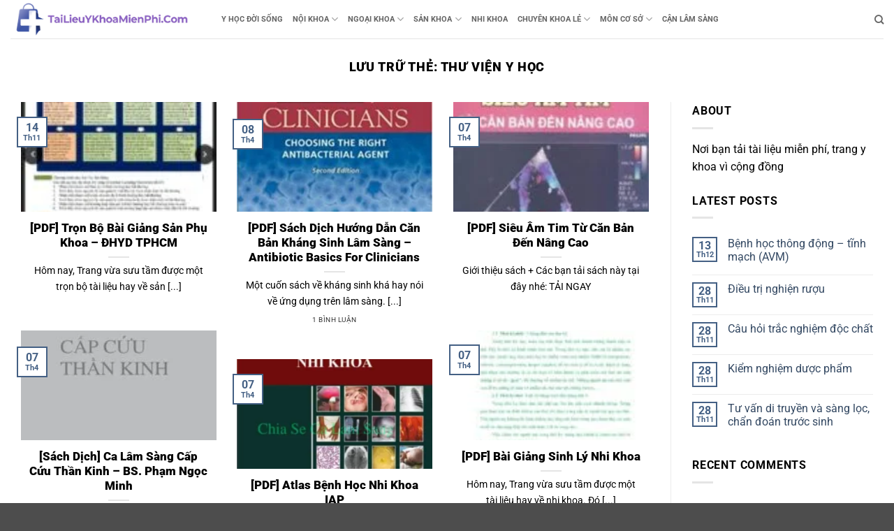

--- FILE ---
content_type: text/html; charset=UTF-8
request_url: https://tailieuykhoamienphi.com/tag/thu-vien-y-hoc/
body_size: 32539
content:
<!DOCTYPE html>
<html lang="vi" class="loading-site no-js">
<head>
	<meta charset="UTF-8" />
	<link rel="profile" href="http://gmpg.org/xfn/11" />
	<link rel="pingback" href="https://tailieuykhoamienphi.com/xmlrpc.php" />

	<script>(function(html){html.className = html.className.replace(/\bno-js\b/,'js')})(document.documentElement);</script>
<meta name='robots' content='index, follow, max-image-preview:large, max-snippet:-1, max-video-preview:-1' />
<meta name="viewport" content="width=device-width, initial-scale=1" />
	<!-- This site is optimized with the Yoast SEO plugin v26.8 - https://yoast.com/product/yoast-seo-wordpress/ -->
	<title>Lưu trữ thư viện y học - Tài Liệu Y Khoa Miễn Phí</title>
	<meta name="description" content="Tài Liệu Y Khoa Miễn Phí" />
	<link rel="canonical" href="https://tailieuykhoamienphi.com/tag/thu-vien-y-hoc/" />
	<link rel="next" href="https://tailieuykhoamienphi.com/tag/thu-vien-y-hoc/page/2/" />
	<meta property="og:locale" content="vi_VN" />
	<meta property="og:type" content="article" />
	<meta property="og:title" content="Lưu trữ thư viện y học - Tài Liệu Y Khoa Miễn Phí" />
	<meta property="og:description" content="Tài Liệu Y Khoa Miễn Phí" />
	<meta property="og:url" content="https://tailieuykhoamienphi.com/tag/thu-vien-y-hoc/" />
	<meta property="og:site_name" content="Tài Liệu Y Khoa Miễn Phí" />
	<meta property="og:image" content="https://tailieuykhoamienphi.com/wp-content/uploads/2024/10/welcome-little-one.png" />
	<meta property="og:image:width" content="1250" />
	<meta property="og:image:height" content="263" />
	<meta property="og:image:type" content="image/png" />
	<meta name="twitter:card" content="summary_large_image" />
	<!-- / Yoast SEO plugin. -->


<link rel='prefetch' href='https://tailieuykhoamienphi.com/wp-content/themes/flatsome/assets/js/flatsome.js?ver=e2eddd6c228105dac048' />
<link rel='prefetch' href='https://tailieuykhoamienphi.com/wp-content/themes/flatsome/assets/js/chunk.slider.js?ver=3.20.4' />
<link rel='prefetch' href='https://tailieuykhoamienphi.com/wp-content/themes/flatsome/assets/js/chunk.popups.js?ver=3.20.4' />
<link rel='prefetch' href='https://tailieuykhoamienphi.com/wp-content/themes/flatsome/assets/js/chunk.tooltips.js?ver=3.20.4' />
<link rel="alternate" type="application/rss+xml" title="Dòng thông tin Tài Liệu Y Khoa Miễn Phí &raquo;" href="https://tailieuykhoamienphi.com/feed/" />
<link rel="alternate" type="application/rss+xml" title="Tài Liệu Y Khoa Miễn Phí &raquo; Dòng bình luận" href="https://tailieuykhoamienphi.com/comments/feed/" />
<link rel="alternate" type="application/rss+xml" title="Dòng thông tin cho Thẻ Tài Liệu Y Khoa Miễn Phí &raquo; thư viện y học" href="https://tailieuykhoamienphi.com/tag/thu-vien-y-hoc/feed/" />
<style id='wp-img-auto-sizes-contain-inline-css' type='text/css'>
img:is([sizes=auto i],[sizes^="auto," i]){contain-intrinsic-size:3000px 1500px}
/*# sourceURL=wp-img-auto-sizes-contain-inline-css */
</style>

<style id='wp-emoji-styles-inline-css' type='text/css'>

	img.wp-smiley, img.emoji {
		display: inline !important;
		border: none !important;
		box-shadow: none !important;
		height: 1em !important;
		width: 1em !important;
		margin: 0 0.07em !important;
		vertical-align: -0.1em !important;
		background: none !important;
		padding: 0 !important;
	}
/*# sourceURL=wp-emoji-styles-inline-css */
</style>
<style id='wp-block-library-inline-css' type='text/css'>
:root{--wp-block-synced-color:#7a00df;--wp-block-synced-color--rgb:122,0,223;--wp-bound-block-color:var(--wp-block-synced-color);--wp-editor-canvas-background:#ddd;--wp-admin-theme-color:#007cba;--wp-admin-theme-color--rgb:0,124,186;--wp-admin-theme-color-darker-10:#006ba1;--wp-admin-theme-color-darker-10--rgb:0,107,160.5;--wp-admin-theme-color-darker-20:#005a87;--wp-admin-theme-color-darker-20--rgb:0,90,135;--wp-admin-border-width-focus:2px}@media (min-resolution:192dpi){:root{--wp-admin-border-width-focus:1.5px}}.wp-element-button{cursor:pointer}:root .has-very-light-gray-background-color{background-color:#eee}:root .has-very-dark-gray-background-color{background-color:#313131}:root .has-very-light-gray-color{color:#eee}:root .has-very-dark-gray-color{color:#313131}:root .has-vivid-green-cyan-to-vivid-cyan-blue-gradient-background{background:linear-gradient(135deg,#00d084,#0693e3)}:root .has-purple-crush-gradient-background{background:linear-gradient(135deg,#34e2e4,#4721fb 50%,#ab1dfe)}:root .has-hazy-dawn-gradient-background{background:linear-gradient(135deg,#faaca8,#dad0ec)}:root .has-subdued-olive-gradient-background{background:linear-gradient(135deg,#fafae1,#67a671)}:root .has-atomic-cream-gradient-background{background:linear-gradient(135deg,#fdd79a,#004a59)}:root .has-nightshade-gradient-background{background:linear-gradient(135deg,#330968,#31cdcf)}:root .has-midnight-gradient-background{background:linear-gradient(135deg,#020381,#2874fc)}:root{--wp--preset--font-size--normal:16px;--wp--preset--font-size--huge:42px}.has-regular-font-size{font-size:1em}.has-larger-font-size{font-size:2.625em}.has-normal-font-size{font-size:var(--wp--preset--font-size--normal)}.has-huge-font-size{font-size:var(--wp--preset--font-size--huge)}.has-text-align-center{text-align:center}.has-text-align-left{text-align:left}.has-text-align-right{text-align:right}.has-fit-text{white-space:nowrap!important}#end-resizable-editor-section{display:none}.aligncenter{clear:both}.items-justified-left{justify-content:flex-start}.items-justified-center{justify-content:center}.items-justified-right{justify-content:flex-end}.items-justified-space-between{justify-content:space-between}.screen-reader-text{border:0;clip-path:inset(50%);height:1px;margin:-1px;overflow:hidden;padding:0;position:absolute;width:1px;word-wrap:normal!important}.screen-reader-text:focus{background-color:#ddd;clip-path:none;color:#444;display:block;font-size:1em;height:auto;left:5px;line-height:normal;padding:15px 23px 14px;text-decoration:none;top:5px;width:auto;z-index:100000}html :where(.has-border-color){border-style:solid}html :where([style*=border-top-color]){border-top-style:solid}html :where([style*=border-right-color]){border-right-style:solid}html :where([style*=border-bottom-color]){border-bottom-style:solid}html :where([style*=border-left-color]){border-left-style:solid}html :where([style*=border-width]){border-style:solid}html :where([style*=border-top-width]){border-top-style:solid}html :where([style*=border-right-width]){border-right-style:solid}html :where([style*=border-bottom-width]){border-bottom-style:solid}html :where([style*=border-left-width]){border-left-style:solid}html :where(img[class*=wp-image-]){height:auto;max-width:100%}:where(figure){margin:0 0 1em}html :where(.is-position-sticky){--wp-admin--admin-bar--position-offset:var(--wp-admin--admin-bar--height,0px)}@media screen and (max-width:600px){html :where(.is-position-sticky){--wp-admin--admin-bar--position-offset:0px}}

/*# sourceURL=wp-block-library-inline-css */
</style><style id='wp-block-heading-inline-css' type='text/css'>
h1:where(.wp-block-heading).has-background,h2:where(.wp-block-heading).has-background,h3:where(.wp-block-heading).has-background,h4:where(.wp-block-heading).has-background,h5:where(.wp-block-heading).has-background,h6:where(.wp-block-heading).has-background{padding:1.25em 2.375em}h1.has-text-align-left[style*=writing-mode]:where([style*=vertical-lr]),h1.has-text-align-right[style*=writing-mode]:where([style*=vertical-rl]),h2.has-text-align-left[style*=writing-mode]:where([style*=vertical-lr]),h2.has-text-align-right[style*=writing-mode]:where([style*=vertical-rl]),h3.has-text-align-left[style*=writing-mode]:where([style*=vertical-lr]),h3.has-text-align-right[style*=writing-mode]:where([style*=vertical-rl]),h4.has-text-align-left[style*=writing-mode]:where([style*=vertical-lr]),h4.has-text-align-right[style*=writing-mode]:where([style*=vertical-rl]),h5.has-text-align-left[style*=writing-mode]:where([style*=vertical-lr]),h5.has-text-align-right[style*=writing-mode]:where([style*=vertical-rl]),h6.has-text-align-left[style*=writing-mode]:where([style*=vertical-lr]),h6.has-text-align-right[style*=writing-mode]:where([style*=vertical-rl]){rotate:180deg}
/*# sourceURL=https://tailieuykhoamienphi.com/wp-includes/blocks/heading/style.min.css */
</style>
<style id='wp-block-paragraph-inline-css' type='text/css'>
.is-small-text{font-size:.875em}.is-regular-text{font-size:1em}.is-large-text{font-size:2.25em}.is-larger-text{font-size:3em}.has-drop-cap:not(:focus):first-letter{float:left;font-size:8.4em;font-style:normal;font-weight:100;line-height:.68;margin:.05em .1em 0 0;text-transform:uppercase}body.rtl .has-drop-cap:not(:focus):first-letter{float:none;margin-left:.1em}p.has-drop-cap.has-background{overflow:hidden}:root :where(p.has-background){padding:1.25em 2.375em}:where(p.has-text-color:not(.has-link-color)) a{color:inherit}p.has-text-align-left[style*="writing-mode:vertical-lr"],p.has-text-align-right[style*="writing-mode:vertical-rl"]{rotate:180deg}
/*# sourceURL=https://tailieuykhoamienphi.com/wp-includes/blocks/paragraph/style.min.css */
</style>
<style id='global-styles-inline-css' type='text/css'>
:root{--wp--preset--aspect-ratio--square: 1;--wp--preset--aspect-ratio--4-3: 4/3;--wp--preset--aspect-ratio--3-4: 3/4;--wp--preset--aspect-ratio--3-2: 3/2;--wp--preset--aspect-ratio--2-3: 2/3;--wp--preset--aspect-ratio--16-9: 16/9;--wp--preset--aspect-ratio--9-16: 9/16;--wp--preset--color--black: #000000;--wp--preset--color--cyan-bluish-gray: #abb8c3;--wp--preset--color--white: #ffffff;--wp--preset--color--pale-pink: #f78da7;--wp--preset--color--vivid-red: #cf2e2e;--wp--preset--color--luminous-vivid-orange: #ff6900;--wp--preset--color--luminous-vivid-amber: #fcb900;--wp--preset--color--light-green-cyan: #7bdcb5;--wp--preset--color--vivid-green-cyan: #00d084;--wp--preset--color--pale-cyan-blue: #8ed1fc;--wp--preset--color--vivid-cyan-blue: #0693e3;--wp--preset--color--vivid-purple: #9b51e0;--wp--preset--color--primary: #446084;--wp--preset--color--secondary: #C05530;--wp--preset--color--success: #627D47;--wp--preset--color--alert: #b20000;--wp--preset--gradient--vivid-cyan-blue-to-vivid-purple: linear-gradient(135deg,rgb(6,147,227) 0%,rgb(155,81,224) 100%);--wp--preset--gradient--light-green-cyan-to-vivid-green-cyan: linear-gradient(135deg,rgb(122,220,180) 0%,rgb(0,208,130) 100%);--wp--preset--gradient--luminous-vivid-amber-to-luminous-vivid-orange: linear-gradient(135deg,rgb(252,185,0) 0%,rgb(255,105,0) 100%);--wp--preset--gradient--luminous-vivid-orange-to-vivid-red: linear-gradient(135deg,rgb(255,105,0) 0%,rgb(207,46,46) 100%);--wp--preset--gradient--very-light-gray-to-cyan-bluish-gray: linear-gradient(135deg,rgb(238,238,238) 0%,rgb(169,184,195) 100%);--wp--preset--gradient--cool-to-warm-spectrum: linear-gradient(135deg,rgb(74,234,220) 0%,rgb(151,120,209) 20%,rgb(207,42,186) 40%,rgb(238,44,130) 60%,rgb(251,105,98) 80%,rgb(254,248,76) 100%);--wp--preset--gradient--blush-light-purple: linear-gradient(135deg,rgb(255,206,236) 0%,rgb(152,150,240) 100%);--wp--preset--gradient--blush-bordeaux: linear-gradient(135deg,rgb(254,205,165) 0%,rgb(254,45,45) 50%,rgb(107,0,62) 100%);--wp--preset--gradient--luminous-dusk: linear-gradient(135deg,rgb(255,203,112) 0%,rgb(199,81,192) 50%,rgb(65,88,208) 100%);--wp--preset--gradient--pale-ocean: linear-gradient(135deg,rgb(255,245,203) 0%,rgb(182,227,212) 50%,rgb(51,167,181) 100%);--wp--preset--gradient--electric-grass: linear-gradient(135deg,rgb(202,248,128) 0%,rgb(113,206,126) 100%);--wp--preset--gradient--midnight: linear-gradient(135deg,rgb(2,3,129) 0%,rgb(40,116,252) 100%);--wp--preset--font-size--small: 13px;--wp--preset--font-size--medium: 20px;--wp--preset--font-size--large: 36px;--wp--preset--font-size--x-large: 42px;--wp--preset--spacing--20: 0.44rem;--wp--preset--spacing--30: 0.67rem;--wp--preset--spacing--40: 1rem;--wp--preset--spacing--50: 1.5rem;--wp--preset--spacing--60: 2.25rem;--wp--preset--spacing--70: 3.38rem;--wp--preset--spacing--80: 5.06rem;--wp--preset--shadow--natural: 6px 6px 9px rgba(0, 0, 0, 0.2);--wp--preset--shadow--deep: 12px 12px 50px rgba(0, 0, 0, 0.4);--wp--preset--shadow--sharp: 6px 6px 0px rgba(0, 0, 0, 0.2);--wp--preset--shadow--outlined: 6px 6px 0px -3px rgb(255, 255, 255), 6px 6px rgb(0, 0, 0);--wp--preset--shadow--crisp: 6px 6px 0px rgb(0, 0, 0);}:where(body) { margin: 0; }.wp-site-blocks > .alignleft { float: left; margin-right: 2em; }.wp-site-blocks > .alignright { float: right; margin-left: 2em; }.wp-site-blocks > .aligncenter { justify-content: center; margin-left: auto; margin-right: auto; }:where(.is-layout-flex){gap: 0.5em;}:where(.is-layout-grid){gap: 0.5em;}.is-layout-flow > .alignleft{float: left;margin-inline-start: 0;margin-inline-end: 2em;}.is-layout-flow > .alignright{float: right;margin-inline-start: 2em;margin-inline-end: 0;}.is-layout-flow > .aligncenter{margin-left: auto !important;margin-right: auto !important;}.is-layout-constrained > .alignleft{float: left;margin-inline-start: 0;margin-inline-end: 2em;}.is-layout-constrained > .alignright{float: right;margin-inline-start: 2em;margin-inline-end: 0;}.is-layout-constrained > .aligncenter{margin-left: auto !important;margin-right: auto !important;}.is-layout-constrained > :where(:not(.alignleft):not(.alignright):not(.alignfull)){margin-left: auto !important;margin-right: auto !important;}body .is-layout-flex{display: flex;}.is-layout-flex{flex-wrap: wrap;align-items: center;}.is-layout-flex > :is(*, div){margin: 0;}body .is-layout-grid{display: grid;}.is-layout-grid > :is(*, div){margin: 0;}body{padding-top: 0px;padding-right: 0px;padding-bottom: 0px;padding-left: 0px;}a:where(:not(.wp-element-button)){text-decoration: none;}:root :where(.wp-element-button, .wp-block-button__link){background-color: #32373c;border-width: 0;color: #fff;font-family: inherit;font-size: inherit;font-style: inherit;font-weight: inherit;letter-spacing: inherit;line-height: inherit;padding-top: calc(0.667em + 2px);padding-right: calc(1.333em + 2px);padding-bottom: calc(0.667em + 2px);padding-left: calc(1.333em + 2px);text-decoration: none;text-transform: inherit;}.has-black-color{color: var(--wp--preset--color--black) !important;}.has-cyan-bluish-gray-color{color: var(--wp--preset--color--cyan-bluish-gray) !important;}.has-white-color{color: var(--wp--preset--color--white) !important;}.has-pale-pink-color{color: var(--wp--preset--color--pale-pink) !important;}.has-vivid-red-color{color: var(--wp--preset--color--vivid-red) !important;}.has-luminous-vivid-orange-color{color: var(--wp--preset--color--luminous-vivid-orange) !important;}.has-luminous-vivid-amber-color{color: var(--wp--preset--color--luminous-vivid-amber) !important;}.has-light-green-cyan-color{color: var(--wp--preset--color--light-green-cyan) !important;}.has-vivid-green-cyan-color{color: var(--wp--preset--color--vivid-green-cyan) !important;}.has-pale-cyan-blue-color{color: var(--wp--preset--color--pale-cyan-blue) !important;}.has-vivid-cyan-blue-color{color: var(--wp--preset--color--vivid-cyan-blue) !important;}.has-vivid-purple-color{color: var(--wp--preset--color--vivid-purple) !important;}.has-primary-color{color: var(--wp--preset--color--primary) !important;}.has-secondary-color{color: var(--wp--preset--color--secondary) !important;}.has-success-color{color: var(--wp--preset--color--success) !important;}.has-alert-color{color: var(--wp--preset--color--alert) !important;}.has-black-background-color{background-color: var(--wp--preset--color--black) !important;}.has-cyan-bluish-gray-background-color{background-color: var(--wp--preset--color--cyan-bluish-gray) !important;}.has-white-background-color{background-color: var(--wp--preset--color--white) !important;}.has-pale-pink-background-color{background-color: var(--wp--preset--color--pale-pink) !important;}.has-vivid-red-background-color{background-color: var(--wp--preset--color--vivid-red) !important;}.has-luminous-vivid-orange-background-color{background-color: var(--wp--preset--color--luminous-vivid-orange) !important;}.has-luminous-vivid-amber-background-color{background-color: var(--wp--preset--color--luminous-vivid-amber) !important;}.has-light-green-cyan-background-color{background-color: var(--wp--preset--color--light-green-cyan) !important;}.has-vivid-green-cyan-background-color{background-color: var(--wp--preset--color--vivid-green-cyan) !important;}.has-pale-cyan-blue-background-color{background-color: var(--wp--preset--color--pale-cyan-blue) !important;}.has-vivid-cyan-blue-background-color{background-color: var(--wp--preset--color--vivid-cyan-blue) !important;}.has-vivid-purple-background-color{background-color: var(--wp--preset--color--vivid-purple) !important;}.has-primary-background-color{background-color: var(--wp--preset--color--primary) !important;}.has-secondary-background-color{background-color: var(--wp--preset--color--secondary) !important;}.has-success-background-color{background-color: var(--wp--preset--color--success) !important;}.has-alert-background-color{background-color: var(--wp--preset--color--alert) !important;}.has-black-border-color{border-color: var(--wp--preset--color--black) !important;}.has-cyan-bluish-gray-border-color{border-color: var(--wp--preset--color--cyan-bluish-gray) !important;}.has-white-border-color{border-color: var(--wp--preset--color--white) !important;}.has-pale-pink-border-color{border-color: var(--wp--preset--color--pale-pink) !important;}.has-vivid-red-border-color{border-color: var(--wp--preset--color--vivid-red) !important;}.has-luminous-vivid-orange-border-color{border-color: var(--wp--preset--color--luminous-vivid-orange) !important;}.has-luminous-vivid-amber-border-color{border-color: var(--wp--preset--color--luminous-vivid-amber) !important;}.has-light-green-cyan-border-color{border-color: var(--wp--preset--color--light-green-cyan) !important;}.has-vivid-green-cyan-border-color{border-color: var(--wp--preset--color--vivid-green-cyan) !important;}.has-pale-cyan-blue-border-color{border-color: var(--wp--preset--color--pale-cyan-blue) !important;}.has-vivid-cyan-blue-border-color{border-color: var(--wp--preset--color--vivid-cyan-blue) !important;}.has-vivid-purple-border-color{border-color: var(--wp--preset--color--vivid-purple) !important;}.has-primary-border-color{border-color: var(--wp--preset--color--primary) !important;}.has-secondary-border-color{border-color: var(--wp--preset--color--secondary) !important;}.has-success-border-color{border-color: var(--wp--preset--color--success) !important;}.has-alert-border-color{border-color: var(--wp--preset--color--alert) !important;}.has-vivid-cyan-blue-to-vivid-purple-gradient-background{background: var(--wp--preset--gradient--vivid-cyan-blue-to-vivid-purple) !important;}.has-light-green-cyan-to-vivid-green-cyan-gradient-background{background: var(--wp--preset--gradient--light-green-cyan-to-vivid-green-cyan) !important;}.has-luminous-vivid-amber-to-luminous-vivid-orange-gradient-background{background: var(--wp--preset--gradient--luminous-vivid-amber-to-luminous-vivid-orange) !important;}.has-luminous-vivid-orange-to-vivid-red-gradient-background{background: var(--wp--preset--gradient--luminous-vivid-orange-to-vivid-red) !important;}.has-very-light-gray-to-cyan-bluish-gray-gradient-background{background: var(--wp--preset--gradient--very-light-gray-to-cyan-bluish-gray) !important;}.has-cool-to-warm-spectrum-gradient-background{background: var(--wp--preset--gradient--cool-to-warm-spectrum) !important;}.has-blush-light-purple-gradient-background{background: var(--wp--preset--gradient--blush-light-purple) !important;}.has-blush-bordeaux-gradient-background{background: var(--wp--preset--gradient--blush-bordeaux) !important;}.has-luminous-dusk-gradient-background{background: var(--wp--preset--gradient--luminous-dusk) !important;}.has-pale-ocean-gradient-background{background: var(--wp--preset--gradient--pale-ocean) !important;}.has-electric-grass-gradient-background{background: var(--wp--preset--gradient--electric-grass) !important;}.has-midnight-gradient-background{background: var(--wp--preset--gradient--midnight) !important;}.has-small-font-size{font-size: var(--wp--preset--font-size--small) !important;}.has-medium-font-size{font-size: var(--wp--preset--font-size--medium) !important;}.has-large-font-size{font-size: var(--wp--preset--font-size--large) !important;}.has-x-large-font-size{font-size: var(--wp--preset--font-size--x-large) !important;}
/*# sourceURL=global-styles-inline-css */
</style>

<link rel='stylesheet' id='flatsome-main-css' href='https://tailieuykhoamienphi.com/wp-content/themes/flatsome/assets/css/flatsome.css?ver=3.20.4' type='text/css' media='all' />
<style id='flatsome-main-inline-css' type='text/css'>
@font-face {
				font-family: "fl-icons";
				font-display: block;
				src: url(https://tailieuykhoamienphi.com/wp-content/themes/flatsome/assets/css/icons/fl-icons.eot?v=3.20.4);
				src:
					url(https://tailieuykhoamienphi.com/wp-content/themes/flatsome/assets/css/icons/fl-icons.eot#iefix?v=3.20.4) format("embedded-opentype"),
					url(https://tailieuykhoamienphi.com/wp-content/themes/flatsome/assets/css/icons/fl-icons.woff2?v=3.20.4) format("woff2"),
					url(https://tailieuykhoamienphi.com/wp-content/themes/flatsome/assets/css/icons/fl-icons.ttf?v=3.20.4) format("truetype"),
					url(https://tailieuykhoamienphi.com/wp-content/themes/flatsome/assets/css/icons/fl-icons.woff?v=3.20.4) format("woff"),
					url(https://tailieuykhoamienphi.com/wp-content/themes/flatsome/assets/css/icons/fl-icons.svg?v=3.20.4#fl-icons) format("svg");
			}
/*# sourceURL=flatsome-main-inline-css */
</style>
<link rel='stylesheet' id='flatsome-style-css' href='https://tailieuykhoamienphi.com/wp-content/themes/flatsome-child/style.css?ver=3.0' type='text/css' media='all' />
<script type="text/javascript">
            window._nslDOMReady = (function () {
                const executedCallbacks = new Set();
            
                return function (callback) {
                    /**
                    * Third parties might dispatch DOMContentLoaded events, so we need to ensure that we only run our callback once!
                    */
                    if (executedCallbacks.has(callback)) return;
            
                    const wrappedCallback = function () {
                        if (executedCallbacks.has(callback)) return;
                        executedCallbacks.add(callback);
                        callback();
                    };
            
                    if (document.readyState === "complete" || document.readyState === "interactive") {
                        wrappedCallback();
                    } else {
                        document.addEventListener("DOMContentLoaded", wrappedCallback);
                    }
                };
            })();
        </script><script type="text/javascript" src="https://tailieuykhoamienphi.com/wp-includes/js/jquery/jquery.min.js?ver=3.7.1" id="jquery-core-js"></script>
<script type="text/javascript" src="https://tailieuykhoamienphi.com/wp-includes/js/jquery/jquery-migrate.min.js?ver=3.4.1" id="jquery-migrate-js"></script>
<link rel="https://api.w.org/" href="https://tailieuykhoamienphi.com/wp-json/" /><link rel="alternate" title="JSON" type="application/json" href="https://tailieuykhoamienphi.com/wp-json/wp/v2/tags/1650" /><link rel="EditURI" type="application/rsd+xml" title="RSD" href="https://tailieuykhoamienphi.com/xmlrpc.php?rsd" />
<meta name="generator" content="WordPress 6.9" />

        <script type="text/javascript">
            var jQueryMigrateHelperHasSentDowngrade = false;

			window.onerror = function( msg, url, line, col, error ) {
				// Break out early, do not processing if a downgrade reqeust was already sent.
				if ( jQueryMigrateHelperHasSentDowngrade ) {
					return true;
                }

				var xhr = new XMLHttpRequest();
				var nonce = 'c039202ac4';
				var jQueryFunctions = [
					'andSelf',
					'browser',
					'live',
					'boxModel',
					'support.boxModel',
					'size',
					'swap',
					'clean',
					'sub',
                ];
				var match_pattern = /\)\.(.+?) is not a function/;
                var erroredFunction = msg.match( match_pattern );

                // If there was no matching functions, do not try to downgrade.
                if ( null === erroredFunction || typeof erroredFunction !== 'object' || typeof erroredFunction[1] === "undefined" || -1 === jQueryFunctions.indexOf( erroredFunction[1] ) ) {
                    return true;
                }

                // Set that we've now attempted a downgrade request.
                jQueryMigrateHelperHasSentDowngrade = true;

				xhr.open( 'POST', 'https://tailieuykhoamienphi.com/wp-admin/admin-ajax.php' );
				xhr.setRequestHeader( 'Content-Type', 'application/x-www-form-urlencoded' );
				xhr.onload = function () {
					var response,
                        reload = false;

					if ( 200 === xhr.status ) {
                        try {
                        	response = JSON.parse( xhr.response );

                        	reload = response.data.reload;
                        } catch ( e ) {
                        	reload = false;
                        }
                    }

					// Automatically reload the page if a deprecation caused an automatic downgrade, ensure visitors get the best possible experience.
					if ( reload ) {
						location.reload();
                    }
				};

				xhr.send( encodeURI( 'action=jquery-migrate-downgrade-version&_wpnonce=' + nonce ) );

				// Suppress error alerts in older browsers
				return true;
			}
        </script>

		<!-- Analytics by WP Statistics - https://wp-statistics.com -->
<link rel="icon" href="https://tailieuykhoamienphi.com/wp-content/uploads/2024/10/cropped-logo-tren-web-32x32.png" sizes="32x32" />
<link rel="icon" href="https://tailieuykhoamienphi.com/wp-content/uploads/2024/10/cropped-logo-tren-web-192x192.png" sizes="192x192" />
<link rel="apple-touch-icon" href="https://tailieuykhoamienphi.com/wp-content/uploads/2024/10/cropped-logo-tren-web-180x180.png" />
<meta name="msapplication-TileImage" content="https://tailieuykhoamienphi.com/wp-content/uploads/2024/10/cropped-logo-tren-web-270x270.png" />
<style id="custom-css" type="text/css">:root {--primary-color: #446084;--fs-color-primary: #446084;--fs-color-secondary: #C05530;--fs-color-success: #627D47;--fs-color-alert: #b20000;--fs-color-base: #000000;--fs-experimental-link-color: #334862;--fs-experimental-link-color-hover: #111;}.tooltipster-base {--tooltip-color: #fff;--tooltip-bg-color: #000;}.off-canvas-right .mfp-content, .off-canvas-left .mfp-content {--drawer-width: 300px;}.container-width, .full-width .ubermenu-nav, .container, .row{max-width: 1370px}.row.row-collapse{max-width: 1340px}.row.row-small{max-width: 1362.5px}.row.row-large{max-width: 1400px}.header-main{height: 55px}#logo img{max-height: 55px}#logo{width:272px;}.header-top{min-height: 30px}.transparent .header-main{height: 90px}.transparent #logo img{max-height: 90px}.has-transparent + .page-title:first-of-type,.has-transparent + #main > .page-title,.has-transparent + #main > div > .page-title,.has-transparent + #main .page-header-wrapper:first-of-type .page-title{padding-top: 90px;}.header.show-on-scroll,.stuck .header-main{height:70px!important}.stuck #logo img{max-height: 70px!important}.header-bottom {background-color: #f1f1f1}.header-main .nav > li > a{line-height: 16px }@media (max-width: 549px) {.header-main{height: 70px}#logo img{max-height: 70px}}h1,h2,h3,h4,h5,h6,.heading-font{color: #000000;}body{font-size: 100%;}@media screen and (max-width: 549px){body{font-size: 100%;}}body{font-family: Roboto, sans-serif;}body {font-weight: 400;font-style: normal;}.nav > li > a {font-family: Roboto, sans-serif;}.mobile-sidebar-levels-2 .nav > li > ul > li > a {font-family: Roboto, sans-serif;}.nav > li > a,.mobile-sidebar-levels-2 .nav > li > ul > li > a {font-weight: 700;font-style: normal;}h1,h2,h3,h4,h5,h6,.heading-font, .off-canvas-center .nav-sidebar.nav-vertical > li > a{font-family: Roboto, sans-serif;}h1,h2,h3,h4,h5,h6,.heading-font,.banner h1,.banner h2 {font-weight: 900;font-style: normal;}.alt-font{font-family: Roboto, sans-serif;}.alt-font {font-weight: 400!important;font-style: normal!important;}.nav-vertical-fly-out > li + li {border-top-width: 1px; border-top-style: solid;}.label-new.menu-item > a:after{content:"Mới";}.label-hot.menu-item > a:after{content:"Nổi bật";}.label-sale.menu-item > a:after{content:"Giảm giá";}.label-popular.menu-item > a:after{content:"Phổ biến";}</style><style id="kirki-inline-styles">/* cyrillic-ext */
@font-face {
  font-family: 'Roboto';
  font-style: normal;
  font-weight: 400;
  font-stretch: 100%;
  font-display: swap;
  src: url(https://tailieuykhoamienphi.com/wp-content/fonts/roboto/KFO7CnqEu92Fr1ME7kSn66aGLdTylUAMa3GUBGEe.woff2) format('woff2');
  unicode-range: U+0460-052F, U+1C80-1C8A, U+20B4, U+2DE0-2DFF, U+A640-A69F, U+FE2E-FE2F;
}
/* cyrillic */
@font-face {
  font-family: 'Roboto';
  font-style: normal;
  font-weight: 400;
  font-stretch: 100%;
  font-display: swap;
  src: url(https://tailieuykhoamienphi.com/wp-content/fonts/roboto/KFO7CnqEu92Fr1ME7kSn66aGLdTylUAMa3iUBGEe.woff2) format('woff2');
  unicode-range: U+0301, U+0400-045F, U+0490-0491, U+04B0-04B1, U+2116;
}
/* greek-ext */
@font-face {
  font-family: 'Roboto';
  font-style: normal;
  font-weight: 400;
  font-stretch: 100%;
  font-display: swap;
  src: url(https://tailieuykhoamienphi.com/wp-content/fonts/roboto/KFO7CnqEu92Fr1ME7kSn66aGLdTylUAMa3CUBGEe.woff2) format('woff2');
  unicode-range: U+1F00-1FFF;
}
/* greek */
@font-face {
  font-family: 'Roboto';
  font-style: normal;
  font-weight: 400;
  font-stretch: 100%;
  font-display: swap;
  src: url(https://tailieuykhoamienphi.com/wp-content/fonts/roboto/KFO7CnqEu92Fr1ME7kSn66aGLdTylUAMa3-UBGEe.woff2) format('woff2');
  unicode-range: U+0370-0377, U+037A-037F, U+0384-038A, U+038C, U+038E-03A1, U+03A3-03FF;
}
/* math */
@font-face {
  font-family: 'Roboto';
  font-style: normal;
  font-weight: 400;
  font-stretch: 100%;
  font-display: swap;
  src: url(https://tailieuykhoamienphi.com/wp-content/fonts/roboto/KFO7CnqEu92Fr1ME7kSn66aGLdTylUAMawCUBGEe.woff2) format('woff2');
  unicode-range: U+0302-0303, U+0305, U+0307-0308, U+0310, U+0312, U+0315, U+031A, U+0326-0327, U+032C, U+032F-0330, U+0332-0333, U+0338, U+033A, U+0346, U+034D, U+0391-03A1, U+03A3-03A9, U+03B1-03C9, U+03D1, U+03D5-03D6, U+03F0-03F1, U+03F4-03F5, U+2016-2017, U+2034-2038, U+203C, U+2040, U+2043, U+2047, U+2050, U+2057, U+205F, U+2070-2071, U+2074-208E, U+2090-209C, U+20D0-20DC, U+20E1, U+20E5-20EF, U+2100-2112, U+2114-2115, U+2117-2121, U+2123-214F, U+2190, U+2192, U+2194-21AE, U+21B0-21E5, U+21F1-21F2, U+21F4-2211, U+2213-2214, U+2216-22FF, U+2308-230B, U+2310, U+2319, U+231C-2321, U+2336-237A, U+237C, U+2395, U+239B-23B7, U+23D0, U+23DC-23E1, U+2474-2475, U+25AF, U+25B3, U+25B7, U+25BD, U+25C1, U+25CA, U+25CC, U+25FB, U+266D-266F, U+27C0-27FF, U+2900-2AFF, U+2B0E-2B11, U+2B30-2B4C, U+2BFE, U+3030, U+FF5B, U+FF5D, U+1D400-1D7FF, U+1EE00-1EEFF;
}
/* symbols */
@font-face {
  font-family: 'Roboto';
  font-style: normal;
  font-weight: 400;
  font-stretch: 100%;
  font-display: swap;
  src: url(https://tailieuykhoamienphi.com/wp-content/fonts/roboto/KFO7CnqEu92Fr1ME7kSn66aGLdTylUAMaxKUBGEe.woff2) format('woff2');
  unicode-range: U+0001-000C, U+000E-001F, U+007F-009F, U+20DD-20E0, U+20E2-20E4, U+2150-218F, U+2190, U+2192, U+2194-2199, U+21AF, U+21E6-21F0, U+21F3, U+2218-2219, U+2299, U+22C4-22C6, U+2300-243F, U+2440-244A, U+2460-24FF, U+25A0-27BF, U+2800-28FF, U+2921-2922, U+2981, U+29BF, U+29EB, U+2B00-2BFF, U+4DC0-4DFF, U+FFF9-FFFB, U+10140-1018E, U+10190-1019C, U+101A0, U+101D0-101FD, U+102E0-102FB, U+10E60-10E7E, U+1D2C0-1D2D3, U+1D2E0-1D37F, U+1F000-1F0FF, U+1F100-1F1AD, U+1F1E6-1F1FF, U+1F30D-1F30F, U+1F315, U+1F31C, U+1F31E, U+1F320-1F32C, U+1F336, U+1F378, U+1F37D, U+1F382, U+1F393-1F39F, U+1F3A7-1F3A8, U+1F3AC-1F3AF, U+1F3C2, U+1F3C4-1F3C6, U+1F3CA-1F3CE, U+1F3D4-1F3E0, U+1F3ED, U+1F3F1-1F3F3, U+1F3F5-1F3F7, U+1F408, U+1F415, U+1F41F, U+1F426, U+1F43F, U+1F441-1F442, U+1F444, U+1F446-1F449, U+1F44C-1F44E, U+1F453, U+1F46A, U+1F47D, U+1F4A3, U+1F4B0, U+1F4B3, U+1F4B9, U+1F4BB, U+1F4BF, U+1F4C8-1F4CB, U+1F4D6, U+1F4DA, U+1F4DF, U+1F4E3-1F4E6, U+1F4EA-1F4ED, U+1F4F7, U+1F4F9-1F4FB, U+1F4FD-1F4FE, U+1F503, U+1F507-1F50B, U+1F50D, U+1F512-1F513, U+1F53E-1F54A, U+1F54F-1F5FA, U+1F610, U+1F650-1F67F, U+1F687, U+1F68D, U+1F691, U+1F694, U+1F698, U+1F6AD, U+1F6B2, U+1F6B9-1F6BA, U+1F6BC, U+1F6C6-1F6CF, U+1F6D3-1F6D7, U+1F6E0-1F6EA, U+1F6F0-1F6F3, U+1F6F7-1F6FC, U+1F700-1F7FF, U+1F800-1F80B, U+1F810-1F847, U+1F850-1F859, U+1F860-1F887, U+1F890-1F8AD, U+1F8B0-1F8BB, U+1F8C0-1F8C1, U+1F900-1F90B, U+1F93B, U+1F946, U+1F984, U+1F996, U+1F9E9, U+1FA00-1FA6F, U+1FA70-1FA7C, U+1FA80-1FA89, U+1FA8F-1FAC6, U+1FACE-1FADC, U+1FADF-1FAE9, U+1FAF0-1FAF8, U+1FB00-1FBFF;
}
/* vietnamese */
@font-face {
  font-family: 'Roboto';
  font-style: normal;
  font-weight: 400;
  font-stretch: 100%;
  font-display: swap;
  src: url(https://tailieuykhoamienphi.com/wp-content/fonts/roboto/KFO7CnqEu92Fr1ME7kSn66aGLdTylUAMa3OUBGEe.woff2) format('woff2');
  unicode-range: U+0102-0103, U+0110-0111, U+0128-0129, U+0168-0169, U+01A0-01A1, U+01AF-01B0, U+0300-0301, U+0303-0304, U+0308-0309, U+0323, U+0329, U+1EA0-1EF9, U+20AB;
}
/* latin-ext */
@font-face {
  font-family: 'Roboto';
  font-style: normal;
  font-weight: 400;
  font-stretch: 100%;
  font-display: swap;
  src: url(https://tailieuykhoamienphi.com/wp-content/fonts/roboto/KFO7CnqEu92Fr1ME7kSn66aGLdTylUAMa3KUBGEe.woff2) format('woff2');
  unicode-range: U+0100-02BA, U+02BD-02C5, U+02C7-02CC, U+02CE-02D7, U+02DD-02FF, U+0304, U+0308, U+0329, U+1D00-1DBF, U+1E00-1E9F, U+1EF2-1EFF, U+2020, U+20A0-20AB, U+20AD-20C0, U+2113, U+2C60-2C7F, U+A720-A7FF;
}
/* latin */
@font-face {
  font-family: 'Roboto';
  font-style: normal;
  font-weight: 400;
  font-stretch: 100%;
  font-display: swap;
  src: url(https://tailieuykhoamienphi.com/wp-content/fonts/roboto/KFO7CnqEu92Fr1ME7kSn66aGLdTylUAMa3yUBA.woff2) format('woff2');
  unicode-range: U+0000-00FF, U+0131, U+0152-0153, U+02BB-02BC, U+02C6, U+02DA, U+02DC, U+0304, U+0308, U+0329, U+2000-206F, U+20AC, U+2122, U+2191, U+2193, U+2212, U+2215, U+FEFF, U+FFFD;
}
/* cyrillic-ext */
@font-face {
  font-family: 'Roboto';
  font-style: normal;
  font-weight: 700;
  font-stretch: 100%;
  font-display: swap;
  src: url(https://tailieuykhoamienphi.com/wp-content/fonts/roboto/KFO7CnqEu92Fr1ME7kSn66aGLdTylUAMa3GUBGEe.woff2) format('woff2');
  unicode-range: U+0460-052F, U+1C80-1C8A, U+20B4, U+2DE0-2DFF, U+A640-A69F, U+FE2E-FE2F;
}
/* cyrillic */
@font-face {
  font-family: 'Roboto';
  font-style: normal;
  font-weight: 700;
  font-stretch: 100%;
  font-display: swap;
  src: url(https://tailieuykhoamienphi.com/wp-content/fonts/roboto/KFO7CnqEu92Fr1ME7kSn66aGLdTylUAMa3iUBGEe.woff2) format('woff2');
  unicode-range: U+0301, U+0400-045F, U+0490-0491, U+04B0-04B1, U+2116;
}
/* greek-ext */
@font-face {
  font-family: 'Roboto';
  font-style: normal;
  font-weight: 700;
  font-stretch: 100%;
  font-display: swap;
  src: url(https://tailieuykhoamienphi.com/wp-content/fonts/roboto/KFO7CnqEu92Fr1ME7kSn66aGLdTylUAMa3CUBGEe.woff2) format('woff2');
  unicode-range: U+1F00-1FFF;
}
/* greek */
@font-face {
  font-family: 'Roboto';
  font-style: normal;
  font-weight: 700;
  font-stretch: 100%;
  font-display: swap;
  src: url(https://tailieuykhoamienphi.com/wp-content/fonts/roboto/KFO7CnqEu92Fr1ME7kSn66aGLdTylUAMa3-UBGEe.woff2) format('woff2');
  unicode-range: U+0370-0377, U+037A-037F, U+0384-038A, U+038C, U+038E-03A1, U+03A3-03FF;
}
/* math */
@font-face {
  font-family: 'Roboto';
  font-style: normal;
  font-weight: 700;
  font-stretch: 100%;
  font-display: swap;
  src: url(https://tailieuykhoamienphi.com/wp-content/fonts/roboto/KFO7CnqEu92Fr1ME7kSn66aGLdTylUAMawCUBGEe.woff2) format('woff2');
  unicode-range: U+0302-0303, U+0305, U+0307-0308, U+0310, U+0312, U+0315, U+031A, U+0326-0327, U+032C, U+032F-0330, U+0332-0333, U+0338, U+033A, U+0346, U+034D, U+0391-03A1, U+03A3-03A9, U+03B1-03C9, U+03D1, U+03D5-03D6, U+03F0-03F1, U+03F4-03F5, U+2016-2017, U+2034-2038, U+203C, U+2040, U+2043, U+2047, U+2050, U+2057, U+205F, U+2070-2071, U+2074-208E, U+2090-209C, U+20D0-20DC, U+20E1, U+20E5-20EF, U+2100-2112, U+2114-2115, U+2117-2121, U+2123-214F, U+2190, U+2192, U+2194-21AE, U+21B0-21E5, U+21F1-21F2, U+21F4-2211, U+2213-2214, U+2216-22FF, U+2308-230B, U+2310, U+2319, U+231C-2321, U+2336-237A, U+237C, U+2395, U+239B-23B7, U+23D0, U+23DC-23E1, U+2474-2475, U+25AF, U+25B3, U+25B7, U+25BD, U+25C1, U+25CA, U+25CC, U+25FB, U+266D-266F, U+27C0-27FF, U+2900-2AFF, U+2B0E-2B11, U+2B30-2B4C, U+2BFE, U+3030, U+FF5B, U+FF5D, U+1D400-1D7FF, U+1EE00-1EEFF;
}
/* symbols */
@font-face {
  font-family: 'Roboto';
  font-style: normal;
  font-weight: 700;
  font-stretch: 100%;
  font-display: swap;
  src: url(https://tailieuykhoamienphi.com/wp-content/fonts/roboto/KFO7CnqEu92Fr1ME7kSn66aGLdTylUAMaxKUBGEe.woff2) format('woff2');
  unicode-range: U+0001-000C, U+000E-001F, U+007F-009F, U+20DD-20E0, U+20E2-20E4, U+2150-218F, U+2190, U+2192, U+2194-2199, U+21AF, U+21E6-21F0, U+21F3, U+2218-2219, U+2299, U+22C4-22C6, U+2300-243F, U+2440-244A, U+2460-24FF, U+25A0-27BF, U+2800-28FF, U+2921-2922, U+2981, U+29BF, U+29EB, U+2B00-2BFF, U+4DC0-4DFF, U+FFF9-FFFB, U+10140-1018E, U+10190-1019C, U+101A0, U+101D0-101FD, U+102E0-102FB, U+10E60-10E7E, U+1D2C0-1D2D3, U+1D2E0-1D37F, U+1F000-1F0FF, U+1F100-1F1AD, U+1F1E6-1F1FF, U+1F30D-1F30F, U+1F315, U+1F31C, U+1F31E, U+1F320-1F32C, U+1F336, U+1F378, U+1F37D, U+1F382, U+1F393-1F39F, U+1F3A7-1F3A8, U+1F3AC-1F3AF, U+1F3C2, U+1F3C4-1F3C6, U+1F3CA-1F3CE, U+1F3D4-1F3E0, U+1F3ED, U+1F3F1-1F3F3, U+1F3F5-1F3F7, U+1F408, U+1F415, U+1F41F, U+1F426, U+1F43F, U+1F441-1F442, U+1F444, U+1F446-1F449, U+1F44C-1F44E, U+1F453, U+1F46A, U+1F47D, U+1F4A3, U+1F4B0, U+1F4B3, U+1F4B9, U+1F4BB, U+1F4BF, U+1F4C8-1F4CB, U+1F4D6, U+1F4DA, U+1F4DF, U+1F4E3-1F4E6, U+1F4EA-1F4ED, U+1F4F7, U+1F4F9-1F4FB, U+1F4FD-1F4FE, U+1F503, U+1F507-1F50B, U+1F50D, U+1F512-1F513, U+1F53E-1F54A, U+1F54F-1F5FA, U+1F610, U+1F650-1F67F, U+1F687, U+1F68D, U+1F691, U+1F694, U+1F698, U+1F6AD, U+1F6B2, U+1F6B9-1F6BA, U+1F6BC, U+1F6C6-1F6CF, U+1F6D3-1F6D7, U+1F6E0-1F6EA, U+1F6F0-1F6F3, U+1F6F7-1F6FC, U+1F700-1F7FF, U+1F800-1F80B, U+1F810-1F847, U+1F850-1F859, U+1F860-1F887, U+1F890-1F8AD, U+1F8B0-1F8BB, U+1F8C0-1F8C1, U+1F900-1F90B, U+1F93B, U+1F946, U+1F984, U+1F996, U+1F9E9, U+1FA00-1FA6F, U+1FA70-1FA7C, U+1FA80-1FA89, U+1FA8F-1FAC6, U+1FACE-1FADC, U+1FADF-1FAE9, U+1FAF0-1FAF8, U+1FB00-1FBFF;
}
/* vietnamese */
@font-face {
  font-family: 'Roboto';
  font-style: normal;
  font-weight: 700;
  font-stretch: 100%;
  font-display: swap;
  src: url(https://tailieuykhoamienphi.com/wp-content/fonts/roboto/KFO7CnqEu92Fr1ME7kSn66aGLdTylUAMa3OUBGEe.woff2) format('woff2');
  unicode-range: U+0102-0103, U+0110-0111, U+0128-0129, U+0168-0169, U+01A0-01A1, U+01AF-01B0, U+0300-0301, U+0303-0304, U+0308-0309, U+0323, U+0329, U+1EA0-1EF9, U+20AB;
}
/* latin-ext */
@font-face {
  font-family: 'Roboto';
  font-style: normal;
  font-weight: 700;
  font-stretch: 100%;
  font-display: swap;
  src: url(https://tailieuykhoamienphi.com/wp-content/fonts/roboto/KFO7CnqEu92Fr1ME7kSn66aGLdTylUAMa3KUBGEe.woff2) format('woff2');
  unicode-range: U+0100-02BA, U+02BD-02C5, U+02C7-02CC, U+02CE-02D7, U+02DD-02FF, U+0304, U+0308, U+0329, U+1D00-1DBF, U+1E00-1E9F, U+1EF2-1EFF, U+2020, U+20A0-20AB, U+20AD-20C0, U+2113, U+2C60-2C7F, U+A720-A7FF;
}
/* latin */
@font-face {
  font-family: 'Roboto';
  font-style: normal;
  font-weight: 700;
  font-stretch: 100%;
  font-display: swap;
  src: url(https://tailieuykhoamienphi.com/wp-content/fonts/roboto/KFO7CnqEu92Fr1ME7kSn66aGLdTylUAMa3yUBA.woff2) format('woff2');
  unicode-range: U+0000-00FF, U+0131, U+0152-0153, U+02BB-02BC, U+02C6, U+02DA, U+02DC, U+0304, U+0308, U+0329, U+2000-206F, U+20AC, U+2122, U+2191, U+2193, U+2212, U+2215, U+FEFF, U+FFFD;
}
/* cyrillic-ext */
@font-face {
  font-family: 'Roboto';
  font-style: normal;
  font-weight: 900;
  font-stretch: 100%;
  font-display: swap;
  src: url(https://tailieuykhoamienphi.com/wp-content/fonts/roboto/KFO7CnqEu92Fr1ME7kSn66aGLdTylUAMa3GUBGEe.woff2) format('woff2');
  unicode-range: U+0460-052F, U+1C80-1C8A, U+20B4, U+2DE0-2DFF, U+A640-A69F, U+FE2E-FE2F;
}
/* cyrillic */
@font-face {
  font-family: 'Roboto';
  font-style: normal;
  font-weight: 900;
  font-stretch: 100%;
  font-display: swap;
  src: url(https://tailieuykhoamienphi.com/wp-content/fonts/roboto/KFO7CnqEu92Fr1ME7kSn66aGLdTylUAMa3iUBGEe.woff2) format('woff2');
  unicode-range: U+0301, U+0400-045F, U+0490-0491, U+04B0-04B1, U+2116;
}
/* greek-ext */
@font-face {
  font-family: 'Roboto';
  font-style: normal;
  font-weight: 900;
  font-stretch: 100%;
  font-display: swap;
  src: url(https://tailieuykhoamienphi.com/wp-content/fonts/roboto/KFO7CnqEu92Fr1ME7kSn66aGLdTylUAMa3CUBGEe.woff2) format('woff2');
  unicode-range: U+1F00-1FFF;
}
/* greek */
@font-face {
  font-family: 'Roboto';
  font-style: normal;
  font-weight: 900;
  font-stretch: 100%;
  font-display: swap;
  src: url(https://tailieuykhoamienphi.com/wp-content/fonts/roboto/KFO7CnqEu92Fr1ME7kSn66aGLdTylUAMa3-UBGEe.woff2) format('woff2');
  unicode-range: U+0370-0377, U+037A-037F, U+0384-038A, U+038C, U+038E-03A1, U+03A3-03FF;
}
/* math */
@font-face {
  font-family: 'Roboto';
  font-style: normal;
  font-weight: 900;
  font-stretch: 100%;
  font-display: swap;
  src: url(https://tailieuykhoamienphi.com/wp-content/fonts/roboto/KFO7CnqEu92Fr1ME7kSn66aGLdTylUAMawCUBGEe.woff2) format('woff2');
  unicode-range: U+0302-0303, U+0305, U+0307-0308, U+0310, U+0312, U+0315, U+031A, U+0326-0327, U+032C, U+032F-0330, U+0332-0333, U+0338, U+033A, U+0346, U+034D, U+0391-03A1, U+03A3-03A9, U+03B1-03C9, U+03D1, U+03D5-03D6, U+03F0-03F1, U+03F4-03F5, U+2016-2017, U+2034-2038, U+203C, U+2040, U+2043, U+2047, U+2050, U+2057, U+205F, U+2070-2071, U+2074-208E, U+2090-209C, U+20D0-20DC, U+20E1, U+20E5-20EF, U+2100-2112, U+2114-2115, U+2117-2121, U+2123-214F, U+2190, U+2192, U+2194-21AE, U+21B0-21E5, U+21F1-21F2, U+21F4-2211, U+2213-2214, U+2216-22FF, U+2308-230B, U+2310, U+2319, U+231C-2321, U+2336-237A, U+237C, U+2395, U+239B-23B7, U+23D0, U+23DC-23E1, U+2474-2475, U+25AF, U+25B3, U+25B7, U+25BD, U+25C1, U+25CA, U+25CC, U+25FB, U+266D-266F, U+27C0-27FF, U+2900-2AFF, U+2B0E-2B11, U+2B30-2B4C, U+2BFE, U+3030, U+FF5B, U+FF5D, U+1D400-1D7FF, U+1EE00-1EEFF;
}
/* symbols */
@font-face {
  font-family: 'Roboto';
  font-style: normal;
  font-weight: 900;
  font-stretch: 100%;
  font-display: swap;
  src: url(https://tailieuykhoamienphi.com/wp-content/fonts/roboto/KFO7CnqEu92Fr1ME7kSn66aGLdTylUAMaxKUBGEe.woff2) format('woff2');
  unicode-range: U+0001-000C, U+000E-001F, U+007F-009F, U+20DD-20E0, U+20E2-20E4, U+2150-218F, U+2190, U+2192, U+2194-2199, U+21AF, U+21E6-21F0, U+21F3, U+2218-2219, U+2299, U+22C4-22C6, U+2300-243F, U+2440-244A, U+2460-24FF, U+25A0-27BF, U+2800-28FF, U+2921-2922, U+2981, U+29BF, U+29EB, U+2B00-2BFF, U+4DC0-4DFF, U+FFF9-FFFB, U+10140-1018E, U+10190-1019C, U+101A0, U+101D0-101FD, U+102E0-102FB, U+10E60-10E7E, U+1D2C0-1D2D3, U+1D2E0-1D37F, U+1F000-1F0FF, U+1F100-1F1AD, U+1F1E6-1F1FF, U+1F30D-1F30F, U+1F315, U+1F31C, U+1F31E, U+1F320-1F32C, U+1F336, U+1F378, U+1F37D, U+1F382, U+1F393-1F39F, U+1F3A7-1F3A8, U+1F3AC-1F3AF, U+1F3C2, U+1F3C4-1F3C6, U+1F3CA-1F3CE, U+1F3D4-1F3E0, U+1F3ED, U+1F3F1-1F3F3, U+1F3F5-1F3F7, U+1F408, U+1F415, U+1F41F, U+1F426, U+1F43F, U+1F441-1F442, U+1F444, U+1F446-1F449, U+1F44C-1F44E, U+1F453, U+1F46A, U+1F47D, U+1F4A3, U+1F4B0, U+1F4B3, U+1F4B9, U+1F4BB, U+1F4BF, U+1F4C8-1F4CB, U+1F4D6, U+1F4DA, U+1F4DF, U+1F4E3-1F4E6, U+1F4EA-1F4ED, U+1F4F7, U+1F4F9-1F4FB, U+1F4FD-1F4FE, U+1F503, U+1F507-1F50B, U+1F50D, U+1F512-1F513, U+1F53E-1F54A, U+1F54F-1F5FA, U+1F610, U+1F650-1F67F, U+1F687, U+1F68D, U+1F691, U+1F694, U+1F698, U+1F6AD, U+1F6B2, U+1F6B9-1F6BA, U+1F6BC, U+1F6C6-1F6CF, U+1F6D3-1F6D7, U+1F6E0-1F6EA, U+1F6F0-1F6F3, U+1F6F7-1F6FC, U+1F700-1F7FF, U+1F800-1F80B, U+1F810-1F847, U+1F850-1F859, U+1F860-1F887, U+1F890-1F8AD, U+1F8B0-1F8BB, U+1F8C0-1F8C1, U+1F900-1F90B, U+1F93B, U+1F946, U+1F984, U+1F996, U+1F9E9, U+1FA00-1FA6F, U+1FA70-1FA7C, U+1FA80-1FA89, U+1FA8F-1FAC6, U+1FACE-1FADC, U+1FADF-1FAE9, U+1FAF0-1FAF8, U+1FB00-1FBFF;
}
/* vietnamese */
@font-face {
  font-family: 'Roboto';
  font-style: normal;
  font-weight: 900;
  font-stretch: 100%;
  font-display: swap;
  src: url(https://tailieuykhoamienphi.com/wp-content/fonts/roboto/KFO7CnqEu92Fr1ME7kSn66aGLdTylUAMa3OUBGEe.woff2) format('woff2');
  unicode-range: U+0102-0103, U+0110-0111, U+0128-0129, U+0168-0169, U+01A0-01A1, U+01AF-01B0, U+0300-0301, U+0303-0304, U+0308-0309, U+0323, U+0329, U+1EA0-1EF9, U+20AB;
}
/* latin-ext */
@font-face {
  font-family: 'Roboto';
  font-style: normal;
  font-weight: 900;
  font-stretch: 100%;
  font-display: swap;
  src: url(https://tailieuykhoamienphi.com/wp-content/fonts/roboto/KFO7CnqEu92Fr1ME7kSn66aGLdTylUAMa3KUBGEe.woff2) format('woff2');
  unicode-range: U+0100-02BA, U+02BD-02C5, U+02C7-02CC, U+02CE-02D7, U+02DD-02FF, U+0304, U+0308, U+0329, U+1D00-1DBF, U+1E00-1E9F, U+1EF2-1EFF, U+2020, U+20A0-20AB, U+20AD-20C0, U+2113, U+2C60-2C7F, U+A720-A7FF;
}
/* latin */
@font-face {
  font-family: 'Roboto';
  font-style: normal;
  font-weight: 900;
  font-stretch: 100%;
  font-display: swap;
  src: url(https://tailieuykhoamienphi.com/wp-content/fonts/roboto/KFO7CnqEu92Fr1ME7kSn66aGLdTylUAMa3yUBA.woff2) format('woff2');
  unicode-range: U+0000-00FF, U+0131, U+0152-0153, U+02BB-02BC, U+02C6, U+02DA, U+02DC, U+0304, U+0308, U+0329, U+2000-206F, U+20AC, U+2122, U+2191, U+2193, U+2212, U+2215, U+FEFF, U+FFFD;
}</style></head>

<body class="archive tag tag-thu-vien-y-hoc tag-1650 wp-theme-flatsome wp-child-theme-flatsome-child full-width lightbox nav-dropdown-has-arrow nav-dropdown-has-shadow nav-dropdown-has-border">


<a class="skip-link screen-reader-text" href="#main">Bỏ qua nội dung</a>

<div id="wrapper">

	
	<header id="header" class="header header-full-width has-sticky sticky-jump">
		<div class="header-wrapper">
			<div id="masthead" class="header-main ">
      <div class="header-inner flex-row container logo-left medium-logo-center" role="navigation">

          <!-- Logo -->
          <div id="logo" class="flex-col logo">
            
<!-- Header logo -->
<a href="https://tailieuykhoamienphi.com/" title="Tài Liệu Y Khoa Miễn Phí - Tải sách y học miễn phí, tải tài liệu miễn phí" rel="home">
		<img width="1020" height="215" src="https://tailieuykhoamienphi.com/wp-content/uploads/2024/10/welcome-little-one.png" class="header_logo header-logo" alt="Tài Liệu Y Khoa Miễn Phí"/><img  width="1020" height="215" src="https://tailieuykhoamienphi.com/wp-content/uploads/2024/10/welcome-little-one.png" class="header-logo-dark" alt="Tài Liệu Y Khoa Miễn Phí"/></a>
          </div>

          <!-- Mobile Left Elements -->
          <div class="flex-col show-for-medium flex-left">
            <ul class="mobile-nav nav nav-left ">
              <li class="nav-icon has-icon">
	<div class="header-button">		<a href="#" class="icon button circle is-outline is-small" data-open="#main-menu" data-pos="left" data-bg="main-menu-overlay" role="button" aria-label="Menu" aria-controls="main-menu" aria-expanded="false" aria-haspopup="dialog" data-flatsome-role-button>
			<i class="icon-menu" aria-hidden="true"></i>					</a>
	 </div> </li>
            </ul>
          </div>

          <!-- Left Elements -->
          <div class="flex-col hide-for-medium flex-left
            flex-grow">
            <ul class="header-nav header-nav-main nav nav-left  nav-line-bottom nav-size-small" >
              <li id="menu-item-9148" class="menu-item menu-item-type-taxonomy menu-item-object-category menu-item-9148 menu-item-design-default"><a href="https://tailieuykhoamienphi.com/category/y-hoc-doi-song/" class="nav-top-link">Y HỌC ĐỜI SỐNG</a></li>
<li id="menu-item-242" class="menu-item menu-item-type-taxonomy menu-item-object-category menu-item-has-children menu-item-242 menu-item-design-default has-dropdown"><a href="https://tailieuykhoamienphi.com/category/noi-khoa/" class="nav-top-link" aria-expanded="false" aria-haspopup="menu">NỘI KHOA<i class="icon-angle-down" aria-hidden="true"></i></a>
<ul class="sub-menu nav-dropdown nav-dropdown-default">
	<li id="menu-item-621" class="menu-item menu-item-type-taxonomy menu-item-object-category menu-item-621"><a href="https://tailieuykhoamienphi.com/category/noi-khoa/noi-ho-hap/">NỘI HÔ HẤP</a></li>
	<li id="menu-item-622" class="menu-item menu-item-type-taxonomy menu-item-object-category menu-item-622"><a href="https://tailieuykhoamienphi.com/category/noi-khoa/noi-noi-tiet/">NỘI NỘI TIẾT</a></li>
	<li id="menu-item-623" class="menu-item menu-item-type-taxonomy menu-item-object-category menu-item-623"><a href="https://tailieuykhoamienphi.com/category/noi-khoa/noi-than-kinh/">NỘI THẦN KINH</a></li>
	<li id="menu-item-624" class="menu-item menu-item-type-taxonomy menu-item-object-category menu-item-624"><a href="https://tailieuykhoamienphi.com/category/noi-khoa/noi-than-tiet-nieu/">NỘI THẬN TIẾT NIỆU</a></li>
	<li id="menu-item-625" class="menu-item menu-item-type-taxonomy menu-item-object-category menu-item-625"><a href="https://tailieuykhoamienphi.com/category/noi-khoa/noi-tieu-hoa/">NỘI TIÊU HÓA</a></li>
	<li id="menu-item-626" class="menu-item menu-item-type-taxonomy menu-item-object-category menu-item-626"><a href="https://tailieuykhoamienphi.com/category/noi-khoa/noi-tim-mach/">NỘI TIM MẠCH</a></li>
	<li id="menu-item-627" class="menu-item menu-item-type-taxonomy menu-item-object-category menu-item-627"><a href="https://tailieuykhoamienphi.com/category/noi-khoa/noi-tong-quat/">NỘI TỔNG QUÁT</a></li>
</ul>
</li>
<li id="menu-item-240" class="menu-item menu-item-type-taxonomy menu-item-object-category menu-item-has-children menu-item-240 menu-item-design-default has-dropdown"><a href="https://tailieuykhoamienphi.com/category/ngoai-khoa/" class="nav-top-link" aria-expanded="false" aria-haspopup="menu">NGOẠI KHOA<i class="icon-angle-down" aria-hidden="true"></i></a>
<ul class="sub-menu nav-dropdown nav-dropdown-default">
	<li id="menu-item-630" class="menu-item menu-item-type-taxonomy menu-item-object-category menu-item-630"><a href="https://tailieuykhoamienphi.com/category/ngoai-khoa/chan-thuong-chinh-hinh/">CHẤN THƯƠNG CHỈNH HÌNH</a></li>
	<li id="menu-item-631" class="menu-item menu-item-type-taxonomy menu-item-object-category menu-item-631"><a href="https://tailieuykhoamienphi.com/category/ngoai-khoa/ngoai-bong/">NGOẠI BỎNG</a></li>
	<li id="menu-item-632" class="menu-item menu-item-type-taxonomy menu-item-object-category menu-item-632"><a href="https://tailieuykhoamienphi.com/category/ngoai-khoa/ngoai-long-nguc/">NGOẠI LỒNG NGỰC</a></li>
	<li id="menu-item-633" class="menu-item menu-item-type-taxonomy menu-item-object-category menu-item-633"><a href="https://tailieuykhoamienphi.com/category/ngoai-khoa/ngoai-than-kinh/">NGOẠI THẦN KINH</a></li>
	<li id="menu-item-634" class="menu-item menu-item-type-taxonomy menu-item-object-category menu-item-634"><a href="https://tailieuykhoamienphi.com/category/ngoai-khoa/ngoai-than-tiet-nieu/">NGOẠI THẬN TIẾT NIỆU</a></li>
	<li id="menu-item-635" class="menu-item menu-item-type-taxonomy menu-item-object-category menu-item-635"><a href="https://tailieuykhoamienphi.com/category/ngoai-khoa/ngoai-tieu-hoa/">NGOẠI TIÊU HÓA</a></li>
	<li id="menu-item-636" class="menu-item menu-item-type-taxonomy menu-item-object-category menu-item-636"><a href="https://tailieuykhoamienphi.com/category/ngoai-khoa/ngoai-tong-hop/">NGOẠI TỔNG HỢP</a></li>
</ul>
</li>
<li id="menu-item-243" class="menu-item menu-item-type-taxonomy menu-item-object-category menu-item-has-children menu-item-243 menu-item-design-default has-dropdown"><a href="https://tailieuykhoamienphi.com/category/san-khoa/" class="nav-top-link" aria-expanded="false" aria-haspopup="menu">SẢN KHOA<i class="icon-angle-down" aria-hidden="true"></i></a>
<ul class="sub-menu nav-dropdown nav-dropdown-default">
	<li id="menu-item-629" class="menu-item menu-item-type-taxonomy menu-item-object-category menu-item-629"><a href="https://tailieuykhoamienphi.com/category/san-khoa/san-khoa-san-khoa/">SẢN KHOA</a></li>
	<li id="menu-item-628" class="menu-item menu-item-type-taxonomy menu-item-object-category menu-item-628"><a href="https://tailieuykhoamienphi.com/category/san-khoa/phu-khoa/">PHỤ KHOA</a></li>
</ul>
</li>
<li id="menu-item-241" class="menu-item menu-item-type-taxonomy menu-item-object-category menu-item-241 menu-item-design-default"><a href="https://tailieuykhoamienphi.com/category/nhi-khoa/" class="nav-top-link">NHI KHOA</a></li>
<li id="menu-item-244" class="menu-item menu-item-type-taxonomy menu-item-object-category menu-item-has-children menu-item-244 menu-item-design-default has-dropdown"><a href="https://tailieuykhoamienphi.com/category/chuyen-khoa-le/" class="nav-top-link" aria-expanded="false" aria-haspopup="menu">CHUYÊN KHOA LẺ<i class="icon-angle-down" aria-hidden="true"></i></a>
<ul class="sub-menu nav-dropdown nav-dropdown-default">
	<li id="menu-item-245" class="menu-item menu-item-type-taxonomy menu-item-object-category menu-item-245"><a href="https://tailieuykhoamienphi.com/category/chuyen-khoa-le/dalieu/">DA LIỄU</a></li>
	<li id="menu-item-6686" class="menu-item menu-item-type-taxonomy menu-item-object-category menu-item-6686"><a href="https://tailieuykhoamienphi.com/category/chuyen-khoa-le/mat-chuyen-khoa-le/">MẮT</a></li>
	<li id="menu-item-246" class="menu-item menu-item-type-taxonomy menu-item-object-category menu-item-246"><a href="https://tailieuykhoamienphi.com/category/chuyen-khoa-le/di-ung-mien-dich/">DI ỨNG &#8211; MIỄN DỊCH</a></li>
	<li id="menu-item-247" class="menu-item menu-item-type-taxonomy menu-item-object-category menu-item-247"><a href="https://tailieuykhoamienphi.com/category/chuyen-khoa-le/lao/">LAO</a></li>
	<li id="menu-item-248" class="menu-item menu-item-type-taxonomy menu-item-object-category menu-item-248"><a href="https://tailieuykhoamienphi.com/category/chuyen-khoa-le/phuc-hoi-chuc-nang/">PHỤC HỒI CHỨC NĂNG</a></li>
	<li id="menu-item-249" class="menu-item menu-item-type-taxonomy menu-item-object-category menu-item-249"><a href="https://tailieuykhoamienphi.com/category/chuyen-khoa-le/rang-ham-mat/">RĂNG HÀM MẶT</a></li>
	<li id="menu-item-250" class="menu-item menu-item-type-taxonomy menu-item-object-category menu-item-250"><a href="https://tailieuykhoamienphi.com/category/chuyen-khoa-le/tai-mui-hong/">TAI MŨI HỌNG</a></li>
	<li id="menu-item-251" class="menu-item menu-item-type-taxonomy menu-item-object-category menu-item-251"><a href="https://tailieuykhoamienphi.com/category/chuyen-khoa-le/tam-than/">TÂM THẦN</a></li>
	<li id="menu-item-252" class="menu-item menu-item-type-taxonomy menu-item-object-category menu-item-252"><a href="https://tailieuykhoamienphi.com/category/chuyen-khoa-le/than-kinh/">THẦN KINH</a></li>
	<li id="menu-item-260" class="menu-item menu-item-type-taxonomy menu-item-object-category menu-item-260"><a href="https://tailieuykhoamienphi.com/category/chuyen-khoa-le/truyen-nhiem/">TRUYỀN NHIỄM</a></li>
	<li id="menu-item-261" class="menu-item menu-item-type-taxonomy menu-item-object-category menu-item-261"><a href="https://tailieuykhoamienphi.com/category/chuyen-khoa-le/y-hoc-co-truyen/">Y HỌC CỔ TRUYỀN</a></li>
</ul>
</li>
<li id="menu-item-253" class="menu-item menu-item-type-taxonomy menu-item-object-category menu-item-has-children menu-item-253 menu-item-design-default has-dropdown"><a href="https://tailieuykhoamienphi.com/category/mon-co-so/" class="nav-top-link" aria-expanded="false" aria-haspopup="menu">MÔN CƠ SỞ<i class="icon-angle-down" aria-hidden="true"></i></a>
<ul class="sub-menu nav-dropdown nav-dropdown-default">
	<li id="menu-item-263" class="menu-item menu-item-type-taxonomy menu-item-object-category menu-item-263"><a href="https://tailieuykhoamienphi.com/category/mon-co-so/dieu-duong/">ĐIỀU DƯỠNG</a></li>
	<li id="menu-item-264" class="menu-item menu-item-type-taxonomy menu-item-object-category menu-item-264"><a href="https://tailieuykhoamienphi.com/category/mon-co-so/duoc-ly/">DƯỢC LÝ</a></li>
	<li id="menu-item-265" class="menu-item menu-item-type-taxonomy menu-item-object-category menu-item-265"><a href="https://tailieuykhoamienphi.com/category/mon-co-so/giai-phau/">GIẢI PHẪU</a></li>
	<li id="menu-item-266" class="menu-item menu-item-type-taxonomy menu-item-object-category menu-item-266"><a href="https://tailieuykhoamienphi.com/category/mon-co-so/giai-phau-benh/">GIẢI PHẪU BỆNH</a></li>
	<li id="menu-item-267" class="menu-item menu-item-type-taxonomy menu-item-object-category menu-item-267"><a href="https://tailieuykhoamienphi.com/category/mon-co-so/hoa-sinh/">HÓA SINH</a></li>
	<li id="menu-item-268" class="menu-item menu-item-type-taxonomy menu-item-object-category menu-item-268"><a href="https://tailieuykhoamienphi.com/category/mon-co-so/ky-sinh-trung/">KÝ SINH TRÙNG</a></li>
	<li id="menu-item-269" class="menu-item menu-item-type-taxonomy menu-item-object-category menu-item-269"><a href="https://tailieuykhoamienphi.com/category/mon-co-so/mo-phoi/">MÔ PHÔI</a></li>
	<li id="menu-item-270" class="menu-item menu-item-type-taxonomy menu-item-object-category menu-item-270"><a href="https://tailieuykhoamienphi.com/category/mon-co-so/phau-thuat-thuc-hanh/">PHẪU THUẬT THỰC HÀNH</a></li>
	<li id="menu-item-271" class="menu-item menu-item-type-taxonomy menu-item-object-category menu-item-271"><a href="https://tailieuykhoamienphi.com/category/mon-co-so/sinh-ly/">SINH LÝ</a></li>
	<li id="menu-item-272" class="menu-item menu-item-type-taxonomy menu-item-object-category menu-item-272"><a href="https://tailieuykhoamienphi.com/category/mon-co-so/sinh-ly-benh/">SINH LÝ BỆNH &#8211; MIỄN DỊCH</a></li>
	<li id="menu-item-273" class="menu-item menu-item-type-taxonomy menu-item-object-category menu-item-273"><a href="https://tailieuykhoamienphi.com/category/mon-co-so/tieng-anh-chuyen-nganh/">TIẾNG ANH CHUYÊN NGÀNH</a></li>
	<li id="menu-item-274" class="menu-item menu-item-type-taxonomy menu-item-object-category menu-item-274"><a href="https://tailieuykhoamienphi.com/category/mon-co-so/vi-sinh/">VI SINH</a></li>
</ul>
</li>
<li id="menu-item-262" class="menu-item menu-item-type-taxonomy menu-item-object-category menu-item-262 menu-item-design-default"><a href="https://tailieuykhoamienphi.com/category/can-lam-sang-2/" class="nav-top-link">CẬN LÂM SÀNG</a></li>
            </ul>
          </div>

          <!-- Right Elements -->
          <div class="flex-col hide-for-medium flex-right">
            <ul class="header-nav header-nav-main nav nav-right  nav-line-bottom nav-size-small">
              <li class="header-search header-search-dropdown has-icon has-dropdown menu-item-has-children">
		<a href="#" aria-label="Search" aria-haspopup="true" aria-expanded="false" aria-controls="ux-search-dropdown" class="nav-top-link is-small"><i class="icon-search" aria-hidden="true"></i></a>
		<ul id="ux-search-dropdown" class="nav-dropdown nav-dropdown-default">
	 	<li class="header-search-form search-form html relative has-icon">
	<div class="header-search-form-wrapper">
		<div class="searchform-wrapper ux-search-box relative is-normal"><form method="get" class="searchform" action="https://tailieuykhoamienphi.com/" role="search">
		<div class="flex-row relative">
			<div class="flex-col flex-grow">
	   	   <input type="search" class="search-field mb-0" name="s" value="" id="s" placeholder="Search&hellip;" />
			</div>
			<div class="flex-col">
				<button type="submit" class="ux-search-submit submit-button secondary button icon mb-0" aria-label="Gửi">
					<i class="icon-search" aria-hidden="true"></i>				</button>
			</div>
		</div>
    <div class="live-search-results text-left z-top"></div>
</form>
</div>	</div>
</li>
	</ul>
</li>
            </ul>
          </div>

          <!-- Mobile Right Elements -->
          <div class="flex-col show-for-medium flex-right">
            <ul class="mobile-nav nav nav-right ">
              <li class="header-search header-search-dropdown has-icon has-dropdown menu-item-has-children">
		<a href="#" aria-label="Search" aria-haspopup="true" aria-expanded="false" aria-controls="ux-search-dropdown" class="nav-top-link is-small"><i class="icon-search" aria-hidden="true"></i></a>
		<ul id="ux-search-dropdown" class="nav-dropdown nav-dropdown-default">
	 	<li class="header-search-form search-form html relative has-icon">
	<div class="header-search-form-wrapper">
		<div class="searchform-wrapper ux-search-box relative is-normal"><form method="get" class="searchform" action="https://tailieuykhoamienphi.com/" role="search">
		<div class="flex-row relative">
			<div class="flex-col flex-grow">
	   	   <input type="search" class="search-field mb-0" name="s" value="" id="s" placeholder="Search&hellip;" />
			</div>
			<div class="flex-col">
				<button type="submit" class="ux-search-submit submit-button secondary button icon mb-0" aria-label="Gửi">
					<i class="icon-search" aria-hidden="true"></i>				</button>
			</div>
		</div>
    <div class="live-search-results text-left z-top"></div>
</form>
</div>	</div>
</li>
	</ul>
</li>
            </ul>
          </div>

      </div>

            <div class="container"><div class="top-divider full-width"></div></div>
      </div>

<div class="header-bg-container fill"><div class="header-bg-image fill"></div><div class="header-bg-color fill"></div></div>		</div>
	</header>

	
	<main id="main" class="">

<div id="content" class="blog-wrapper blog-archive page-wrapper">
		<header class="archive-page-header">
	<div class="row">
	<div class="large-12 text-center col">
	<h1 class="page-title is-large uppercase">
		Lưu trữ thẻ: <span>thư viện y học</span>	</h1>
		</div>
	</div>
</header>


<div class="row row-large row-divided ">

	<div class="large-9 col">
			<div id="post-list">
		
		
  
    <div id="row-1164572251" class="row large-columns-3 medium-columns- small-columns-1 row-masonry" data-packery-options='{"itemSelector": ".col", "gutter": 0, "presentageWidth" : true}'>

  <div class="col post-item" >
			<div class="col-inner">
				<div class="box box-text-bottom box-blog-post has-hover">
            					<div class="box-image" >
  						<div class="image-cover" style="padding-top:56%;">
							<a href="https://tailieuykhoamienphi.com/pdf-tron-bo-bai-giang-san-phu-khoa-dhyd-tphcm/" class="plain" aria-label="[PDF] Trọn Bộ Bài Giảng Sản Phụ Khoa &#8211; ĐHYD TPHCM">
								<img width="138" height="300" src="https://tailieuykhoamienphi.com/wp-content/uploads/2021/09/Screenshot_2021-09-19-19-37-10-478_com.android.chrome-138x300.jpg.webp" class="attachment-medium size-medium wp-post-image" alt="" decoding="async" loading="lazy" srcset="https://tailieuykhoamienphi.com/wp-content/uploads/2021/09/Screenshot_2021-09-19-19-37-10-478_com.android.chrome-138x300.jpg.webp 138w, https://tailieuykhoamienphi.com/wp-content/uploads/2021/09/Screenshot_2021-09-19-19-37-10-478_com.android.chrome-473x1024.jpg.webp 473w, https://tailieuykhoamienphi.com/wp-content/uploads/2021/09/Screenshot_2021-09-19-19-37-10-478_com.android.chrome-768x1664.jpg.webp 768w, https://tailieuykhoamienphi.com/wp-content/uploads/2021/09/Screenshot_2021-09-19-19-37-10-478_com.android.chrome-709x1536.jpg.webp 709w, https://tailieuykhoamienphi.com/wp-content/uploads/2021/09/Screenshot_2021-09-19-19-37-10-478_com.android.chrome-945x2048.jpg.webp 945w, https://tailieuykhoamienphi.com/wp-content/uploads/2021/09/Screenshot_2021-09-19-19-37-10-478_com.android.chrome-28x60.jpg.webp 28w, https://tailieuykhoamienphi.com/wp-content/uploads/2021/09/Screenshot_2021-09-19-19-37-10-478_com.android.chrome.jpg.webp 1080w" sizes="auto, (max-width: 138px) 100vw, 138px" />							</a>
  							  							  						</div>
  						  					</div>
          					<div class="box-text text-center" >
					<div class="box-text-inner blog-post-inner">

					
										<h5 class="post-title is-large ">
						<a href="https://tailieuykhoamienphi.com/pdf-tron-bo-bai-giang-san-phu-khoa-dhyd-tphcm/" class="plain">[PDF] Trọn Bộ Bài Giảng Sản Phụ Khoa &#8211; ĐHYD TPHCM</a>
					</h5>
										<div class="is-divider"></div>
										<p class="from_the_blog_excerpt ">
						Hôm nay, Trang vừa sưu tầm được một trọn bộ tài liệu hay về sản [...]					</p>
					                    
					
					
					</div>
					</div>
																<div class="badge absolute top post-date badge-outline">
							<div class="badge-inner">
								<span class="post-date-day">14</span><br>
								<span class="post-date-month is-xsmall">Th11</span>
							</div>
						</div>
									</div>
			</div>
		</div><div class="col post-item" >
			<div class="col-inner">
				<div class="box box-text-bottom box-blog-post has-hover">
            					<div class="box-image" >
  						<div class="image-cover" style="padding-top:56%;">
							<a href="https://tailieuykhoamienphi.com/pdf-sach-dich-huong-dan-can-ban-khang-sinh-lam-sang-antibiotic-basics-for-clinicians/" class="plain" aria-label="[PDF] Sách Dịch Hướng Dẫn Căn Bản Kháng Sinh Lâm Sàng – Antibiotic Basics For Clinicians">
								<img width="210" height="300" src="https://tailieuykhoamienphi.com/wp-content/uploads/2021/07/51P0Ru6YFTL._SX347_BO1204203200_-210x300.jpg.webp" class="attachment-medium size-medium wp-post-image" alt="" decoding="async" loading="lazy" srcset="https://tailieuykhoamienphi.com/wp-content/uploads/2021/07/51P0Ru6YFTL._SX347_BO1204203200_-210x300.jpg.webp 210w, https://tailieuykhoamienphi.com/wp-content/uploads/2021/07/51P0Ru6YFTL._SX347_BO1204203200_-42x60.jpg.webp 42w, https://tailieuykhoamienphi.com/wp-content/uploads/2021/07/51P0Ru6YFTL._SX347_BO1204203200_.jpg.webp 349w" sizes="auto, (max-width: 210px) 100vw, 210px" />							</a>
  							  							  						</div>
  						  					</div>
          					<div class="box-text text-center" >
					<div class="box-text-inner blog-post-inner">

					
										<h5 class="post-title is-large ">
						<a href="https://tailieuykhoamienphi.com/pdf-sach-dich-huong-dan-can-ban-khang-sinh-lam-sang-antibiotic-basics-for-clinicians/" class="plain">[PDF] Sách Dịch Hướng Dẫn Căn Bản Kháng Sinh Lâm Sàng – Antibiotic Basics For Clinicians</a>
					</h5>
										<div class="is-divider"></div>
										<p class="from_the_blog_excerpt ">
						Một cuốn sách về kháng sinh khá hay nói về ứng dụng trên lâm sàng. [...]					</p>
					                                            <p class="from_the_blog_comments uppercase is-xsmall">
                            1 Bình luận                        </p>
                    
					
					
					</div>
					</div>
																<div class="badge absolute top post-date badge-outline">
							<div class="badge-inner">
								<span class="post-date-day">08</span><br>
								<span class="post-date-month is-xsmall">Th4</span>
							</div>
						</div>
									</div>
			</div>
		</div><div class="col post-item" >
			<div class="col-inner">
				<div class="box box-text-bottom box-blog-post has-hover">
            					<div class="box-image" >
  						<div class="image-cover" style="padding-top:56%;">
							<a href="https://tailieuykhoamienphi.com/pdf-sieu-am-tim-tu-can-ban-den-nang-cao/" class="plain" aria-label="[PDF] Siêu Âm Tim Từ Căn Bản Đến Nâng Cao">
								<img width="190" height="300" src="https://tailieuykhoamienphi.com/wp-content/uploads/2021/11/IMG_20211115_124412-190x300.jpg.webp" class="attachment-medium size-medium wp-post-image" alt="" decoding="async" loading="lazy" srcset="https://tailieuykhoamienphi.com/wp-content/uploads/2021/11/IMG_20211115_124412-190x300.jpg.webp 190w, https://tailieuykhoamienphi.com/wp-content/uploads/2021/11/IMG_20211115_124412-649x1024.jpg.webp 649w, https://tailieuykhoamienphi.com/wp-content/uploads/2021/11/IMG_20211115_124412-768x1211.jpg.webp 768w, https://tailieuykhoamienphi.com/wp-content/uploads/2021/11/IMG_20211115_124412-974x1536.jpg.webp 974w, https://tailieuykhoamienphi.com/wp-content/uploads/2021/11/IMG_20211115_124412-38x60.jpg.webp 38w, https://tailieuykhoamienphi.com/wp-content/uploads/2021/11/IMG_20211115_124412.jpg.webp 1080w" sizes="auto, (max-width: 190px) 100vw, 190px" />							</a>
  							  							  						</div>
  						  					</div>
          					<div class="box-text text-center" >
					<div class="box-text-inner blog-post-inner">

					
										<h5 class="post-title is-large ">
						<a href="https://tailieuykhoamienphi.com/pdf-sieu-am-tim-tu-can-ban-den-nang-cao/" class="plain">[PDF] Siêu Âm Tim Từ Căn Bản Đến Nâng Cao</a>
					</h5>
										<div class="is-divider"></div>
										<p class="from_the_blog_excerpt ">
						Giới thiệu sách + Các bạn tải sách này tại đây nhé: TẢI NGAY					</p>
					                    
					
					
					</div>
					</div>
																<div class="badge absolute top post-date badge-outline">
							<div class="badge-inner">
								<span class="post-date-day">07</span><br>
								<span class="post-date-month is-xsmall">Th4</span>
							</div>
						</div>
									</div>
			</div>
		</div><div class="col post-item" >
			<div class="col-inner">
				<div class="box box-text-bottom box-blog-post has-hover">
            					<div class="box-image" >
  						<div class="image-cover" style="padding-top:56%;">
							<a href="https://tailieuykhoamienphi.com/sach-dich-ca-lam-sang-cap-cuu-than-kinh-bs-pham-ngoc-minh/" class="plain" aria-label="[Sách Dịch] Ca Lâm Sàng Cấp Cứu Thần Kinh &#8211; BS. Phạm Ngọc Minh">
								<img width="222" height="300" src="https://tailieuykhoamienphi.com/wp-content/uploads/2021/10/IMG_20211029_061611-222x300.jpg.webp" class="attachment-medium size-medium wp-post-image" alt="" decoding="async" loading="lazy" srcset="https://tailieuykhoamienphi.com/wp-content/uploads/2021/10/IMG_20211029_061611-222x300.jpg.webp 222w, https://tailieuykhoamienphi.com/wp-content/uploads/2021/10/IMG_20211029_061611-758x1024.jpg.webp 758w, https://tailieuykhoamienphi.com/wp-content/uploads/2021/10/IMG_20211029_061611-768x1037.jpg.webp 768w, https://tailieuykhoamienphi.com/wp-content/uploads/2021/10/IMG_20211029_061611-44x60.jpg.webp 44w, https://tailieuykhoamienphi.com/wp-content/uploads/2021/10/IMG_20211029_061611.jpg.webp 1071w" sizes="auto, (max-width: 222px) 100vw, 222px" />							</a>
  							  							  						</div>
  						  					</div>
          					<div class="box-text text-center" >
					<div class="box-text-inner blog-post-inner">

					
										<h5 class="post-title is-large ">
						<a href="https://tailieuykhoamienphi.com/sach-dich-ca-lam-sang-cap-cuu-than-kinh-bs-pham-ngoc-minh/" class="plain">[Sách Dịch] Ca Lâm Sàng Cấp Cứu Thần Kinh &#8211; BS. Phạm Ngọc Minh</a>
					</h5>
										<div class="is-divider"></div>
										<p class="from_the_blog_excerpt ">
						Hôm nay, Trang vừa sưu tầm được một tài liệu hay về cấp cứu. Cuốn [...]					</p>
					                    
					
					
					</div>
					</div>
																<div class="badge absolute top post-date badge-outline">
							<div class="badge-inner">
								<span class="post-date-day">07</span><br>
								<span class="post-date-month is-xsmall">Th4</span>
							</div>
						</div>
									</div>
			</div>
		</div><div class="col post-item" >
			<div class="col-inner">
				<div class="box box-text-bottom box-blog-post has-hover">
            					<div class="box-image" >
  						<div class="image-cover" style="padding-top:56%;">
							<a href="https://tailieuykhoamienphi.com/pdf-bai-giang-sinh-ly-nhi-khoa/" class="plain" aria-label="[PDF] Bài Giảng Sinh Lý Nhi Khoa">
								<img width="138" height="300" src="https://tailieuykhoamienphi.com/wp-content/uploads/2021/10/Screenshot_2021-10-12-17-46-58-182_cn.wps_.xiaomi.abroad.lite_-138x300.jpg.webp" class="attachment-medium size-medium wp-post-image" alt="" decoding="async" loading="lazy" srcset="https://tailieuykhoamienphi.com/wp-content/uploads/2021/10/Screenshot_2021-10-12-17-46-58-182_cn.wps_.xiaomi.abroad.lite_-138x300.jpg.webp 138w, https://tailieuykhoamienphi.com/wp-content/uploads/2021/10/Screenshot_2021-10-12-17-46-58-182_cn.wps_.xiaomi.abroad.lite_-473x1024.jpg.webp 473w, https://tailieuykhoamienphi.com/wp-content/uploads/2021/10/Screenshot_2021-10-12-17-46-58-182_cn.wps_.xiaomi.abroad.lite_-768x1664.jpg.webp 768w, https://tailieuykhoamienphi.com/wp-content/uploads/2021/10/Screenshot_2021-10-12-17-46-58-182_cn.wps_.xiaomi.abroad.lite_-709x1536.jpg.webp 709w, https://tailieuykhoamienphi.com/wp-content/uploads/2021/10/Screenshot_2021-10-12-17-46-58-182_cn.wps_.xiaomi.abroad.lite_-945x2048.jpg.webp 945w, https://tailieuykhoamienphi.com/wp-content/uploads/2021/10/Screenshot_2021-10-12-17-46-58-182_cn.wps_.xiaomi.abroad.lite_-28x60.jpg.webp 28w, https://tailieuykhoamienphi.com/wp-content/uploads/2021/10/Screenshot_2021-10-12-17-46-58-182_cn.wps_.xiaomi.abroad.lite_.jpg.webp 1080w" sizes="auto, (max-width: 138px) 100vw, 138px" />							</a>
  							  							  						</div>
  						  					</div>
          					<div class="box-text text-center" >
					<div class="box-text-inner blog-post-inner">

					
										<h5 class="post-title is-large ">
						<a href="https://tailieuykhoamienphi.com/pdf-bai-giang-sinh-ly-nhi-khoa/" class="plain">[PDF] Bài Giảng Sinh Lý Nhi Khoa</a>
					</h5>
										<div class="is-divider"></div>
										<p class="from_the_blog_excerpt ">
						Hôm nay, Trang vừa sưu tầm được một tài liệu hay về nhi khoa. Đó [...]					</p>
					                    
					
					
					</div>
					</div>
																<div class="badge absolute top post-date badge-outline">
							<div class="badge-inner">
								<span class="post-date-day">07</span><br>
								<span class="post-date-month is-xsmall">Th4</span>
							</div>
						</div>
									</div>
			</div>
		</div><div class="col post-item" >
			<div class="col-inner">
				<div class="box box-text-bottom box-blog-post has-hover">
            					<div class="box-image" >
  						<div class="image-cover" style="padding-top:56%;">
							<a href="https://tailieuykhoamienphi.com/pdf-atlas-benh-hoc-nhi-khoa-iap/" class="plain" aria-label="[PDF] Atlas Bệnh Học Nhi Khoa IAP">
								<img width="240" height="300" src="https://tailieuykhoamienphi.com/wp-content/uploads/2021/10/XZXUs1-240x300.webp" class="attachment-medium size-medium wp-post-image" alt="" decoding="async" loading="lazy" srcset="https://tailieuykhoamienphi.com/wp-content/uploads/2021/10/XZXUs1-240x300.webp 240w, https://tailieuykhoamienphi.com/wp-content/uploads/2021/10/XZXUs1-48x60.webp 48w, https://tailieuykhoamienphi.com/wp-content/uploads/2021/10/XZXUs1-448x560.webp 448w, https://tailieuykhoamienphi.com/wp-content/uploads/2021/10/XZXUs1.webp 600w" sizes="auto, (max-width: 240px) 100vw, 240px" />							</a>
  							  							  						</div>
  						  					</div>
          					<div class="box-text text-center" >
					<div class="box-text-inner blog-post-inner">

					
										<h5 class="post-title is-large ">
						<a href="https://tailieuykhoamienphi.com/pdf-atlas-benh-hoc-nhi-khoa-iap/" class="plain">[PDF] Atlas Bệnh Học Nhi Khoa IAP</a>
					</h5>
										<div class="is-divider"></div>
										<p class="from_the_blog_excerpt ">
						Cuốn sách “Atlas bệnh học nhi khoa” được biên dịch từ cuốn IAP Color Atlas [...]					</p>
					                    
					
					
					</div>
					</div>
																<div class="badge absolute top post-date badge-outline">
							<div class="badge-inner">
								<span class="post-date-day">07</span><br>
								<span class="post-date-month is-xsmall">Th4</span>
							</div>
						</div>
									</div>
			</div>
		</div><div class="col post-item" >
			<div class="col-inner">
				<div class="box box-text-bottom box-blog-post has-hover">
            					<div class="box-image" >
  						<div class="image-cover" style="padding-top:56%;">
							<a href="https://tailieuykhoamienphi.com/pdf-anatomy-a-photographic-atlas-8th-edition-free-download/" class="plain" aria-label="[PDF] Anatomy A Photographic Atlas 8th Edition Free Download">
								<img width="212" height="300" src="https://tailieuykhoamienphi.com/wp-content/uploads/2021/09/1921957-212x300.jpg" class="attachment-medium size-medium wp-post-image" alt="" decoding="async" loading="lazy" srcset="https://tailieuykhoamienphi.com/wp-content/uploads/2021/09/1921957-212x300.jpg 212w, https://tailieuykhoamienphi.com/wp-content/uploads/2021/09/1921957-42x60.jpg 42w, https://tailieuykhoamienphi.com/wp-content/uploads/2021/09/1921957.jpg 283w" sizes="auto, (max-width: 212px) 100vw, 212px" />							</a>
  							  							  						</div>
  						  					</div>
          					<div class="box-text text-center" >
					<div class="box-text-inner blog-post-inner">

					
										<h5 class="post-title is-large ">
						<a href="https://tailieuykhoamienphi.com/pdf-anatomy-a-photographic-atlas-8th-edition-free-download/" class="plain">[PDF] Anatomy A Photographic Atlas 8th Edition Free Download</a>
					</h5>
										<div class="is-divider"></div>
										<p class="from_the_blog_excerpt ">
						Prepare for the dissection lab and operating room with Anatomy: A Photographic Atlas , 8e. [...]					</p>
					                    
					
					
					</div>
					</div>
																<div class="badge absolute top post-date badge-outline">
							<div class="badge-inner">
								<span class="post-date-day">07</span><br>
								<span class="post-date-month is-xsmall">Th4</span>
							</div>
						</div>
									</div>
			</div>
		</div><div class="col post-item" >
			<div class="col-inner">
				<div class="box box-text-bottom box-blog-post has-hover">
            					<div class="box-image" >
  						<div class="image-cover" style="padding-top:56%;">
							<a href="https://tailieuykhoamienphi.com/pdf-tu-dien-trieu-chung-va-chan-doan/" class="plain" aria-label="[PDF] Từ Điển Triệu Chứng Và Chẩn Đoán">
								<img width="200" height="300" src="https://tailieuykhoamienphi.com/wp-content/uploads/2021/07/image-36-200x300.png.webp" class="attachment-medium size-medium wp-post-image" alt="" decoding="async" loading="lazy" srcset="https://tailieuykhoamienphi.com/wp-content/uploads/2021/07/image-36-200x300.png.webp 200w, https://tailieuykhoamienphi.com/wp-content/uploads/2021/07/image-36-683x1024.png.webp 683w, https://tailieuykhoamienphi.com/wp-content/uploads/2021/07/image-36-768x1151.png.webp 768w, https://tailieuykhoamienphi.com/wp-content/uploads/2021/07/image-36-1025x1536.png.webp 1025w, https://tailieuykhoamienphi.com/wp-content/uploads/2021/07/image-36-40x60.png.webp 40w, https://tailieuykhoamienphi.com/wp-content/uploads/2021/07/image-36.png.webp 1280w" sizes="auto, (max-width: 200px) 100vw, 200px" />							</a>
  							  							  						</div>
  						  					</div>
          					<div class="box-text text-center" >
					<div class="box-text-inner blog-post-inner">

					
										<h5 class="post-title is-large ">
						<a href="https://tailieuykhoamienphi.com/pdf-tu-dien-trieu-chung-va-chan-doan/" class="plain">[PDF] Từ Điển Triệu Chứng Và Chẩn Đoán</a>
					</h5>
										<div class="is-divider"></div>
										<p class="from_the_blog_excerpt ">
						Hôm nay Trang xin giới thiệu và chia sẻ tới mọi người tài liệu y [...]					</p>
					                    
					
					
					</div>
					</div>
																<div class="badge absolute top post-date badge-outline">
							<div class="badge-inner">
								<span class="post-date-day">07</span><br>
								<span class="post-date-month is-xsmall">Th4</span>
							</div>
						</div>
									</div>
			</div>
		</div><div class="col post-item" >
			<div class="col-inner">
				<div class="box box-text-bottom box-blog-post has-hover">
            					<div class="box-image" >
  						<div class="image-cover" style="padding-top:56%;">
							<a href="https://tailieuykhoamienphi.com/pdf-trac-nghiem-dieu-duong-co-dap-an-y-thai-nguyen/" class="plain" aria-label="[PDF] Trắc Nghiệm Điều Dưỡng Có Đáp Án – Y Thái Nguyên">
								<img width="300" height="251" src="https://tailieuykhoamienphi.com/wp-content/uploads/2021/07/image-20-300x251.png.webp" class="attachment-medium size-medium wp-post-image" alt="" decoding="async" loading="lazy" srcset="https://tailieuykhoamienphi.com/wp-content/uploads/2021/07/image-20-300x251.png.webp 300w, https://tailieuykhoamienphi.com/wp-content/uploads/2021/07/image-20-1024x858.png.webp 1024w, https://tailieuykhoamienphi.com/wp-content/uploads/2021/07/image-20-768x644.png.webp 768w, https://tailieuykhoamienphi.com/wp-content/uploads/2021/07/image-20-72x60.png.webp 72w, https://tailieuykhoamienphi.com/wp-content/uploads/2021/07/image-20.png.webp 1279w" sizes="auto, (max-width: 300px) 100vw, 300px" />							</a>
  							  							  						</div>
  						  					</div>
          					<div class="box-text text-center" >
					<div class="box-text-inner blog-post-inner">

					
										<h5 class="post-title is-large ">
						<a href="https://tailieuykhoamienphi.com/pdf-trac-nghiem-dieu-duong-co-dap-an-y-thai-nguyen/" class="plain">[PDF] Trắc Nghiệm Điều Dưỡng Có Đáp Án – Y Thái Nguyên</a>
					</h5>
										<div class="is-divider"></div>
										<p class="from_the_blog_excerpt ">
						Bộ câu hỏi trắc nghiệm điều dưỡng trường Y Thái Nguyên. Biên soạn dành cho [...]					</p>
					                    
					
					
					</div>
					</div>
																<div class="badge absolute top post-date badge-outline">
							<div class="badge-inner">
								<span class="post-date-day">07</span><br>
								<span class="post-date-month is-xsmall">Th4</span>
							</div>
						</div>
									</div>
			</div>
		</div><div class="col post-item" >
			<div class="col-inner">
				<div class="box box-text-bottom box-blog-post has-hover">
            					<div class="box-image" >
  						<div class="image-cover" style="padding-top:56%;">
							<a href="https://tailieuykhoamienphi.com/pdf-loan-nhip-tim-trong-lam-sang-chan-doan-va-dieu-tri/" class="plain" aria-label="[PDF] Loạn Nhịp Tim Trong Lâm Sàng: Chẩn Đoán Và Điều Trị">
								<img width="210" height="300" src="https://tailieuykhoamienphi.com/wp-content/uploads/2021/11/loan-nhip-tim-trong-thuc-hanh-lam-sang-hoang-quoc-hoa-210x300.jpg.webp" class="attachment-medium size-medium wp-post-image" alt="" decoding="async" loading="lazy" srcset="https://tailieuykhoamienphi.com/wp-content/uploads/2021/11/loan-nhip-tim-trong-thuc-hanh-lam-sang-hoang-quoc-hoa-210x300.jpg.webp 210w, https://tailieuykhoamienphi.com/wp-content/uploads/2021/11/loan-nhip-tim-trong-thuc-hanh-lam-sang-hoang-quoc-hoa-42x60.jpg.webp 42w, https://tailieuykhoamienphi.com/wp-content/uploads/2021/11/loan-nhip-tim-trong-thuc-hanh-lam-sang-hoang-quoc-hoa.jpg 351w" sizes="auto, (max-width: 210px) 100vw, 210px" />							</a>
  							  							  						</div>
  						  					</div>
          					<div class="box-text text-center" >
					<div class="box-text-inner blog-post-inner">

					
										<h5 class="post-title is-large ">
						<a href="https://tailieuykhoamienphi.com/pdf-loan-nhip-tim-trong-lam-sang-chan-doan-va-dieu-tri/" class="plain">[PDF] Loạn Nhịp Tim Trong Lâm Sàng: Chẩn Đoán Và Điều Trị</a>
					</h5>
										<div class="is-divider"></div>
										<p class="from_the_blog_excerpt ">
						Để đáp ứng nhu cầu và tạo điều kiện thuận lợi cho các Bác sĩ [...]					</p>
					                    
					
					
					</div>
					</div>
																<div class="badge absolute top post-date badge-outline">
							<div class="badge-inner">
								<span class="post-date-day">07</span><br>
								<span class="post-date-month is-xsmall">Th4</span>
							</div>
						</div>
									</div>
			</div>
		</div></div>
		<ul class="page-numbers nav-pagination links text-center"><li><span aria-current="page" class="page-number current">1</span></li><li><a class="page-number" href="https://tailieuykhoamienphi.com/tag/thu-vien-y-hoc/page/2/">2</a></li><li><a class="page-number" href="https://tailieuykhoamienphi.com/tag/thu-vien-y-hoc/page/3/">3</a></li><li><a class="page-number" href="https://tailieuykhoamienphi.com/tag/thu-vien-y-hoc/page/4/">4</a></li><li><span class="page-number dots">&hellip;</span></li><li><a class="page-number" href="https://tailieuykhoamienphi.com/tag/thu-vien-y-hoc/page/42/">42</a></li><li><a aria-label="Tiếp theo" class="next page-number" href="https://tailieuykhoamienphi.com/tag/thu-vien-y-hoc/page/2/"><i class="icon-angle-right" aria-hidden="true"></i></a></li></ul>	</div>
	</div>
	<div class="post-sidebar large-3 col">
				<div id="secondary" class="widget-area " role="complementary">
		<aside id="text-13" class="widget widget_text"><span class="widget-title "><span>About</span></span><div class="is-divider small"></div>			<div class="textwidget"><p>Nơi bạn tải tài liệu miễn phí, trang y khoa vì cộng đồng</p>
</div>
		</aside>		<aside id="flatsome_recent_posts-17" class="widget flatsome_recent_posts">		<span class="widget-title "><span>Latest Posts</span></span><div class="is-divider small"></div>		<ul>		
		
		<li class="recent-blog-posts-li">
			<div class="flex-row recent-blog-posts align-top pt-half pb-half">
				<div class="flex-col mr-half">
					<div class="badge post-date badge-small badge-outline">
							<div class="badge-inner bg-fill" >
                                								<span class="post-date-day">13</span><br>
								<span class="post-date-month is-xsmall">Th12</span>
                                							</div>
					</div>
				</div>
				<div class="flex-col flex-grow">
					  <a href="https://tailieuykhoamienphi.com/benh-hoc-thong-dong-tinh-mach-avm/" title="Bệnh học thông động &#8211; tĩnh mạch (AVM)">Bệnh học thông động &#8211; tĩnh mạch (AVM)</a>
					  				   	  <span class="post_comments op-8 block is-xsmall"><a href="https://tailieuykhoamienphi.com/benh-hoc-thong-dong-tinh-mach-avm/#respond"><span class="screen-reader-text">Không có bình luận<span class="screen-reader-text"> ở Bệnh học thông động &#8211; tĩnh mạch (AVM)</span></span></a></span>
				</div>
			</div>
		</li>
		
		
		<li class="recent-blog-posts-li">
			<div class="flex-row recent-blog-posts align-top pt-half pb-half">
				<div class="flex-col mr-half">
					<div class="badge post-date badge-small badge-outline">
							<div class="badge-inner bg-fill" >
                                								<span class="post-date-day">28</span><br>
								<span class="post-date-month is-xsmall">Th11</span>
                                							</div>
					</div>
				</div>
				<div class="flex-col flex-grow">
					  <a href="https://tailieuykhoamienphi.com/dieu-tri-nghien-ruou/" title="Điều trị nghiện rượu">Điều trị nghiện rượu</a>
					  				   	  <span class="post_comments op-8 block is-xsmall"><a href="https://tailieuykhoamienphi.com/dieu-tri-nghien-ruou/#respond"><span class="screen-reader-text">Không có bình luận<span class="screen-reader-text"> ở Điều trị nghiện rượu</span></span></a></span>
				</div>
			</div>
		</li>
		
		
		<li class="recent-blog-posts-li">
			<div class="flex-row recent-blog-posts align-top pt-half pb-half">
				<div class="flex-col mr-half">
					<div class="badge post-date badge-small badge-outline">
							<div class="badge-inner bg-fill" >
                                								<span class="post-date-day">28</span><br>
								<span class="post-date-month is-xsmall">Th11</span>
                                							</div>
					</div>
				</div>
				<div class="flex-col flex-grow">
					  <a href="https://tailieuykhoamienphi.com/cau-hoi-trac-nghiem-doc-chat/" title="Câu hỏi trắc nghiệm độc chất">Câu hỏi trắc nghiệm độc chất</a>
					  				   	  <span class="post_comments op-8 block is-xsmall"><a href="https://tailieuykhoamienphi.com/cau-hoi-trac-nghiem-doc-chat/#respond"><span class="screen-reader-text">Không có bình luận<span class="screen-reader-text"> ở Câu hỏi trắc nghiệm độc chất</span></span></a></span>
				</div>
			</div>
		</li>
		
		
		<li class="recent-blog-posts-li">
			<div class="flex-row recent-blog-posts align-top pt-half pb-half">
				<div class="flex-col mr-half">
					<div class="badge post-date badge-small badge-outline">
							<div class="badge-inner bg-fill" >
                                								<span class="post-date-day">28</span><br>
								<span class="post-date-month is-xsmall">Th11</span>
                                							</div>
					</div>
				</div>
				<div class="flex-col flex-grow">
					  <a href="https://tailieuykhoamienphi.com/kiem-nghiem-duoc-pham/" title="Kiểm nghiệm dược phẩm">Kiểm nghiệm dược phẩm</a>
					  				   	  <span class="post_comments op-8 block is-xsmall"><a href="https://tailieuykhoamienphi.com/kiem-nghiem-duoc-pham/#respond"><span class="screen-reader-text">Không có bình luận<span class="screen-reader-text"> ở Kiểm nghiệm dược phẩm</span></span></a></span>
				</div>
			</div>
		</li>
		
		
		<li class="recent-blog-posts-li">
			<div class="flex-row recent-blog-posts align-top pt-half pb-half">
				<div class="flex-col mr-half">
					<div class="badge post-date badge-small badge-outline">
							<div class="badge-inner bg-fill" >
                                								<span class="post-date-day">28</span><br>
								<span class="post-date-month is-xsmall">Th11</span>
                                							</div>
					</div>
				</div>
				<div class="flex-col flex-grow">
					  <a href="https://tailieuykhoamienphi.com/tu-van-di-truyen-va-sang-loc-chan-doan-truoc-sinh/" title="Tư vấn di truyền và sàng lọc, chẩn đoán trước sinh">Tư vấn di truyền và sàng lọc, chẩn đoán trước sinh</a>
					  				   	  <span class="post_comments op-8 block is-xsmall"><a href="https://tailieuykhoamienphi.com/tu-van-di-truyen-va-sang-loc-chan-doan-truoc-sinh/#respond"><span class="screen-reader-text">Không có bình luận<span class="screen-reader-text"> ở Tư vấn di truyền và sàng lọc, chẩn đoán trước sinh</span></span></a></span>
				</div>
			</div>
		</li>
				</ul>		</aside><aside id="recent-comments-5" class="widget widget_recent_comments"><span class="widget-title "><span>Recent Comments</span></span><div class="is-divider small"></div><ul id="recentcomments"><li class="recentcomments"><span class="comment-author-link"><a href="http://TaiLieuYkhoamienphi.com" class="url" rel="ugc">việt</a></span> trong <a href="https://tailieuykhoamienphi.com/pdf-test-trac-nghiem-sinh-ly-y-ha-noi/#comment-4715">[PDF] Test Trắc Nghiệm Sinh Lý – Y Hà Nội</a></li><li class="recentcomments"><span class="comment-author-link"><a href="https://tailieuykhoamienphi.com" class="url" rel="ugc">quản trị viên</a></span> trong <a href="https://tailieuykhoamienphi.com/tai-sach-hoi-suc-cap-cuu-tiep-can-theo-phac-do/#comment-4330">Tải sách &#8220;Hồi sức cấp cứu: Tiếp cận theo phác đồ&#8221;</a></li><li class="recentcomments"><span class="comment-author-link">Quốc Anh</span> trong <a href="https://tailieuykhoamienphi.com/tai-sach-hoi-suc-cap-cuu-tiep-can-theo-phac-do/#comment-4316">Tải sách &#8220;Hồi sức cấp cứu: Tiếp cận theo phác đồ&#8221;</a></li><li class="recentcomments"><span class="comment-author-link">Trang</span> trong <a href="https://tailieuykhoamienphi.com/tai-sach-nelson-giao-trinh-nhi-khoa-toan-tap-20e/#comment-4206">Download Book &#8220;Nelson Textbook of Pediatrics 21th Edition&#8221;</a></li><li class="recentcomments"><span class="comment-author-link">Thúy Hằng</span> trong <a href="https://tailieuykhoamienphi.com/tai-tai-lieu-phac-do-dieu-tri-san-phu-khoa-benh-vien-tu-du-2019/#comment-4042">Tải tài liệu &#8220;Phác Đồ Điều Trị Sản Phụ Khoa &#8211; Bệnh Viện Từ Dũ 2019&#8221;</a></li></ul></aside><aside id="categories-14" class="widget widget_categories"><span class="widget-title "><span>Danh mục</span></span><div class="is-divider small"></div>
			<ul>
					<li class="cat-item cat-item-2"><a href="https://tailieuykhoamienphi.com/category/can-lam-sang-2/">CẬN LÂM SÀNG</a> (434)
</li>
	<li class="cat-item cat-item-66"><a href="https://tailieuykhoamienphi.com/category/can-lam-sang/">Can-lam-sang</a> (204)
</li>
	<li class="cat-item cat-item-69"><a href="https://tailieuykhoamienphi.com/category/cap-cuu/">Cap-cuu</a> (220)
</li>
	<li class="cat-item cat-item-20171"><a href="https://tailieuykhoamienphi.com/category/can-lam-sang-2/chan-doan-hinh-anh/">chẩn đoán hình ảnh</a> (50)
</li>
	<li class="cat-item cat-item-34"><a href="https://tailieuykhoamienphi.com/category/ngoai-khoa/chan-thuong-chinh-hinh/">CHẤN THƯƠNG CHỈNH HÌNH</a> (166)
</li>
	<li class="cat-item cat-item-3"><a href="https://tailieuykhoamienphi.com/category/chuyen-khoa-le/">CHUYÊN KHOA LẺ</a> (393)
</li>
	<li class="cat-item cat-item-20232"><a href="https://tailieuykhoamienphi.com/category/co-xuong-khop/">Cơ xương khớp</a> (2)
</li>
	<li class="cat-item cat-item-20145"><a href="https://tailieuykhoamienphi.com/category/da-lieu/">Da liễu</a> (2)
</li>
	<li class="cat-item cat-item-4"><a href="https://tailieuykhoamienphi.com/category/chuyen-khoa-le/dalieu/">DA LIỄU</a> (89)
</li>
	<li class="cat-item cat-item-17817"><a href="https://tailieuykhoamienphi.com/category/mon-co-so/di-truyen-hoc/">DI TRUYỀN HỌC</a> (12)
</li>
	<li class="cat-item cat-item-5"><a href="https://tailieuykhoamienphi.com/category/chuyen-khoa-le/di-ung-mien-dich/">DI ỨNG &#8211; MIỄN DỊCH</a> (22)
</li>
	<li class="cat-item cat-item-19377"><a href="https://tailieuykhoamienphi.com/category/dinh-duong/">Dinh dưỡng</a> (54)
</li>
	<li class="cat-item cat-item-36"><a href="https://tailieuykhoamienphi.com/category/mon-co-so/duoc-ly/">DƯỢC LÝ</a> (179)
</li>
	<li class="cat-item cat-item-35"><a href="https://tailieuykhoamienphi.com/category/mon-co-so/dieu-duong/">ĐIỀU DƯỠNG</a> (27)
</li>
	<li class="cat-item cat-item-83"><a href="https://tailieuykhoamienphi.com/category/eb-ngoai/">eb-ngoai</a> (1)
</li>
	<li class="cat-item cat-item-64"><a href="https://tailieuykhoamienphi.com/category/eb-ngoaivan/">eb-ngoaivan</a> (25)
</li>
	<li class="cat-item cat-item-75"><a href="https://tailieuykhoamienphi.com/category/eb-noi/">eb-noi</a> (9)
</li>
	<li class="cat-item cat-item-81"><a href="https://tailieuykhoamienphi.com/category/event-love-khoa/">event-love-khoa</a> (2)
</li>
	<li class="cat-item cat-item-19672"><a href="https://tailieuykhoamienphi.com/category/chuyen-khoa-le/gay-me-hoi-suc/">Gây mê hồi sức</a> (8)
</li>
	<li class="cat-item cat-item-37"><a href="https://tailieuykhoamienphi.com/category/mon-co-so/giai-phau/">GIẢI PHẪU</a> (232)
</li>
	<li class="cat-item cat-item-38"><a href="https://tailieuykhoamienphi.com/category/mon-co-so/giai-phau-benh/">GIẢI PHẪU BỆNH</a> (53)
</li>
	<li class="cat-item cat-item-90"><a href="https://tailieuykhoamienphi.com/category/ho-hap/">ho-hap</a> (2)
</li>
	<li class="cat-item cat-item-39"><a href="https://tailieuykhoamienphi.com/category/mon-co-so/hoa-sinh/">HÓA SINH</a> (85)
</li>
	<li class="cat-item cat-item-92"><a href="https://tailieuykhoamienphi.com/category/mon-co-so/huyet-hoc-mon-co-so/">HUYẾT HỌC</a> (43)
</li>
	<li class="cat-item cat-item-61"><a href="https://tailieuykhoamienphi.com/category/huyet-hoc/">Huyet-hoc</a> (10)
</li>
	<li class="cat-item cat-item-40"><a href="https://tailieuykhoamienphi.com/category/mon-co-so/ky-sinh-trung/">KÝ SINH TRÙNG</a> (19)
</li>
	<li class="cat-item cat-item-6"><a href="https://tailieuykhoamienphi.com/category/chuyen-khoa-le/lao/">LAO</a> (10)
</li>
	<li class="cat-item cat-item-20020"><a href="https://tailieuykhoamienphi.com/category/leo-mat/">lẹo mắt</a> (1)
</li>
	<li class="cat-item cat-item-6390"><a href="https://tailieuykhoamienphi.com/category/mat/">MẮT</a> (15)
</li>
	<li class="cat-item cat-item-6391"><a href="https://tailieuykhoamienphi.com/category/chuyen-khoa-le/mat-chuyen-khoa-le/">MẮT</a> (28)
</li>
	<li class="cat-item cat-item-70"><a href="https://tailieuykhoamienphi.com/category/mien-dich/">mien-dich</a> (4)
</li>
	<li class="cat-item cat-item-41"><a href="https://tailieuykhoamienphi.com/category/mon-co-so/mo-phoi/">MÔ PHÔI</a> (52)
</li>
	<li class="cat-item cat-item-7"><a href="https://tailieuykhoamienphi.com/category/mon-co-so/">MÔN CƠ SỞ</a> (925)
</li>
	<li class="cat-item cat-item-20354"><a href="https://tailieuykhoamienphi.com/category/mon-co-so-khac/">Môn Cơ Sở Khác</a> (12)
</li>
	<li class="cat-item cat-item-65"><a href="https://tailieuykhoamienphi.com/category/nckh/">NCKH</a> (5)
</li>
	<li class="cat-item cat-item-19702"><a href="https://tailieuykhoamienphi.com/category/tai-lieu-y-nam-6/nghien-cuu-khoa-hoc/">Nghiên cứu khoa học</a> (1)
</li>
	<li class="cat-item cat-item-87"><a href="https://tailieuykhoamienphi.com/category/ngoai-khoa/ngoai-bong/">NGOẠI BỎNG</a> (100)
</li>
	<li class="cat-item cat-item-8"><a href="https://tailieuykhoamienphi.com/category/ngoai-khoa/">NGOẠI KHOA</a> (696)
</li>
	<li class="cat-item cat-item-79"><a href="https://tailieuykhoamienphi.com/category/ngoai-khoa/ngoai-long-nguc/">NGOẠI LỒNG NGỰC</a> (104)
</li>
	<li class="cat-item cat-item-76"><a href="https://tailieuykhoamienphi.com/category/ngoai-khoa/ngoai-than-kinh/">NGOẠI THẦN KINH</a> (117)
</li>
	<li class="cat-item cat-item-88"><a href="https://tailieuykhoamienphi.com/category/ngoai-khoa/ngoai-than-tiet-nieu/">NGOẠI THẬN TIẾT NIỆU</a> (122)
</li>
	<li class="cat-item cat-item-80"><a href="https://tailieuykhoamienphi.com/category/ngoai-khoa/ngoai-tieu-hoa/">NGOẠI TIÊU HÓA</a> (142)
</li>
	<li class="cat-item cat-item-82"><a href="https://tailieuykhoamienphi.com/category/ngoai-khoa/ngoai-tong-hop/">NGOẠI TỔNG HỢP</a> (243)
</li>
	<li class="cat-item cat-item-89"><a href="https://tailieuykhoamienphi.com/category/ngoai-bung-cap-cuu-nhi/">ngoai-bung-cap-cuu-nhi</a> (5)
</li>
	<li class="cat-item cat-item-9"><a href="https://tailieuykhoamienphi.com/category/nhi-khoa/">NHI KHOA</a> (601)
</li>
	<li class="cat-item cat-item-42"><a href="https://tailieuykhoamienphi.com/category/noi-khoa/noi-ho-hap/">NỘI HÔ HẤP</a> (429)
</li>
	<li class="cat-item cat-item-10"><a href="https://tailieuykhoamienphi.com/category/noi-khoa/">NỘI KHOA</a> (1.765)
</li>
	<li class="cat-item cat-item-11"><a href="https://tailieuykhoamienphi.com/category/noi-khoa/noi-noi-tiet/">NỘI NỘI TIẾT</a> (377)
</li>
	<li class="cat-item cat-item-12"><a href="https://tailieuykhoamienphi.com/category/noi-khoa/noi-than-kinh/">NỘI THẦN KINH</a> (413)
</li>
	<li class="cat-item cat-item-13"><a href="https://tailieuykhoamienphi.com/category/noi-khoa/noi-than-tiet-nieu/">NỘI THẬN TIẾT NIỆU</a> (390)
</li>
	<li class="cat-item cat-item-14"><a href="https://tailieuykhoamienphi.com/category/noi-khoa/noi-tieu-hoa/">NỘI TIÊU HÓA</a> (432)
</li>
	<li class="cat-item cat-item-60"><a href="https://tailieuykhoamienphi.com/category/noi-khoa/noi-tim-mach/">NỘI TIM MẠCH</a> (658)
</li>
	<li class="cat-item cat-item-15"><a href="https://tailieuykhoamienphi.com/category/noi-khoa/noi-tong-quat/">NỘI TỔNG QUÁT</a> (868)
</li>
	<li class="cat-item cat-item-62"><a href="https://tailieuykhoamienphi.com/category/noi-tiet/">Noi-tiet</a> (116)
</li>
	<li class="cat-item cat-item-63"><a href="https://tailieuykhoamienphi.com/category/noi-tong-hop/">noi-tong-hop</a> (88)
</li>
	<li class="cat-item cat-item-16"><a href="https://tailieuykhoamienphi.com/category/mon-co-so/phau-thuat-thuc-hanh/">PHẪU THUẬT THỰC HÀNH</a> (13)
</li>
	<li class="cat-item cat-item-43"><a href="https://tailieuykhoamienphi.com/category/san-khoa/phu-khoa/">PHỤ KHOA</a> (148)
</li>
	<li class="cat-item cat-item-17"><a href="https://tailieuykhoamienphi.com/category/chuyen-khoa-le/phuc-hoi-chuc-nang/">PHỤC HỒI CHỨC NĂNG</a> (9)
</li>
	<li class="cat-item cat-item-18"><a href="https://tailieuykhoamienphi.com/category/chuyen-khoa-le/rang-ham-mat/">RĂNG HÀM MẶT</a> (52)
</li>
	<li class="cat-item cat-item-20185"><a href="https://tailieuykhoamienphi.com/category/rang-ham-mat-4/">Răng hàm mặt</a> (1)
</li>
	<li class="cat-item cat-item-20355"><a href="https://tailieuykhoamienphi.com/category/sach-ban-giay/">Sách bản giấy</a> (22)
</li>
	<li class="cat-item cat-item-20122"><a href="https://tailieuykhoamienphi.com/category/sach-dich/">Sách Dịch</a> (61)
</li>
	<li class="cat-item cat-item-19"><a href="https://tailieuykhoamienphi.com/category/san-khoa/">SẢN KHOA</a> (195)
</li>
	<li class="cat-item cat-item-20"><a href="https://tailieuykhoamienphi.com/category/san-khoa/san-khoa-san-khoa/">SẢN KHOA</a> (168)
</li>
	<li class="cat-item cat-item-86"><a href="https://tailieuykhoamienphi.com/category/sau-dai-hoc/">sau-dai-hoc</a> (5)
</li>
	<li class="cat-item cat-item-21"><a href="https://tailieuykhoamienphi.com/category/mon-co-so/sinh-ly/">SINH LÝ</a> (241)
</li>
	<li class="cat-item cat-item-22"><a href="https://tailieuykhoamienphi.com/category/mon-co-so/sinh-ly-benh/">SINH LÝ BỆNH &#8211; MIỄN DỊCH</a> (59)
</li>
	<li class="cat-item cat-item-20359"><a href="https://tailieuykhoamienphi.com/category/sinh-ly-ho-hap/">Sinh Lý Hô Hấp</a> (20)
</li>
	<li class="cat-item cat-item-23"><a href="https://tailieuykhoamienphi.com/category/chuyen-khoa-le/tai-mui-hong/">TAI MŨI HỌNG</a> (29)
</li>
	<li class="cat-item cat-item-84"><a href="https://tailieuykhoamienphi.com/category/tai-lieu-y-nam-1/">tai-lieu-y-nam-1</a> (354)
</li>
	<li class="cat-item cat-item-77"><a href="https://tailieuykhoamienphi.com/category/tai-lieu-y-nam-2/">tai-lieu-y-nam-2</a> (643)
</li>
	<li class="cat-item cat-item-78"><a href="https://tailieuykhoamienphi.com/category/tai-lieu-y-nam-3/">tai-lieu-y-nam-3</a> (1.714)
</li>
	<li class="cat-item cat-item-74"><a href="https://tailieuykhoamienphi.com/category/tai-lieu-y-nam-4/">tai-lieu-y-nam-4</a> (1.520)
</li>
	<li class="cat-item cat-item-72"><a href="https://tailieuykhoamienphi.com/category/tai-lieu-y-nam-5/">tai-lieu-y-nam-5</a> (1.292)
</li>
	<li class="cat-item cat-item-73"><a href="https://tailieuykhoamienphi.com/category/tai-lieu-y-nam-6/">tai-lieu-y-nam-6</a> (1.418)
</li>
	<li class="cat-item cat-item-24"><a href="https://tailieuykhoamienphi.com/category/chuyen-khoa-le/tam-than/">TÂM THẦN</a> (23)
</li>
	<li class="cat-item cat-item-25"><a href="https://tailieuykhoamienphi.com/category/chuyen-khoa-le/than-kinh/">THẦN KINH</a> (43)
</li>
	<li class="cat-item cat-item-26"><a href="https://tailieuykhoamienphi.com/category/ngoai-khoa/than-kinh-va-so-nao/">THẦN KINH VÀ SỌ NÃO</a> (110)
</li>
	<li class="cat-item cat-item-85"><a href="https://tailieuykhoamienphi.com/category/than-tiet-nieu/">than-tiet-nieu</a> (90)
</li>
	<li class="cat-item cat-item-27"><a href="https://tailieuykhoamienphi.com/category/mon-co-so/tieng-anh-chuyen-nganh/">TIẾNG ANH CHUYÊN NGÀNH</a> (43)
</li>
	<li class="cat-item cat-item-71"><a href="https://tailieuykhoamienphi.com/category/tieu-hoa/">tieu-hoa</a> (97)
</li>
	<li class="cat-item cat-item-20167"><a href="https://tailieuykhoamienphi.com/category/tim-mach-4/">Tim mạch</a> (84)
</li>
	<li class="cat-item cat-item-68"><a href="https://tailieuykhoamienphi.com/category/tim-mach/">tim-mach</a> (143)
</li>
	<li class="cat-item cat-item-28"><a href="https://tailieuykhoamienphi.com/category/ngoai-khoa/tong-quat/">TỔNG QUÁT</a> (269)
</li>
	<li class="cat-item cat-item-29"><a href="https://tailieuykhoamienphi.com/category/chuyen-khoa-le/truyen-nhiem/">TRUYỀN NHIỄM</a> (71)
</li>
	<li class="cat-item cat-item-1"><a href="https://tailieuykhoamienphi.com/category/uncategorized/">Uncategorized</a> (185)
</li>
	<li class="cat-item cat-item-30"><a href="https://tailieuykhoamienphi.com/category/chuyen-khoa-le/ung-thu/">UNG THƯ</a> (32)
</li>
	<li class="cat-item cat-item-19842"><a href="https://tailieuykhoamienphi.com/category/vat-ly-tri-lieu/">vật lý trị liệu</a> (5)
</li>
	<li class="cat-item cat-item-19843"><a href="https://tailieuykhoamienphi.com/category/chuyen-khoa-le/vat-ly-tri-lieu-chuyen-khoa-le/">vật lý trị liệu</a> (6)
</li>
	<li class="cat-item cat-item-31"><a href="https://tailieuykhoamienphi.com/category/mon-co-so/vi-sinh/">VI SINH</a> (36)
</li>
	<li class="cat-item cat-item-33"><a href="https://tailieuykhoamienphi.com/category/mon-co-so/y-hoc-co-truyen-mon-co-so/">Y HỌC CỔ TRUYỀN</a> (9)
</li>
	<li class="cat-item cat-item-32"><a href="https://tailieuykhoamienphi.com/category/chuyen-khoa-le/y-hoc-co-truyen/">Y HỌC CỔ TRUYỀN</a> (56)
</li>
	<li class="cat-item cat-item-18193"><a href="https://tailieuykhoamienphi.com/category/y-hoc-doi-song/">Y HỌC ĐỜI SỐNG</a> (1.472)
</li>
	<li class="cat-item cat-item-91"><a href="https://tailieuykhoamienphi.com/category/mon-co-so/y-te-cong-dong/">Y TẾ CỘNG ĐỒNG</a> (39)
</li>
	<li class="cat-item cat-item-67"><a href="https://tailieuykhoamienphi.com/category/y-hoc-thuong-thuc/">Y-hoc-thuong-thuc</a> (242)
</li>
			</ul>

			</aside><aside id="archives-7" class="widget widget_archive"><span class="widget-title "><span>Lưu trữ</span></span><div class="is-divider small"></div>		<label class="screen-reader-text" for="archives-dropdown-7">Lưu trữ</label>
		<select id="archives-dropdown-7" name="archive-dropdown">
			
			<option value="">Chọn tháng</option>
				<option value='https://tailieuykhoamienphi.com/2025/12/'> Tháng 12 2025 </option>
	<option value='https://tailieuykhoamienphi.com/2025/11/'> Tháng mười một 2025 </option>
	<option value='https://tailieuykhoamienphi.com/2025/10/'> Tháng 10 2025 </option>
	<option value='https://tailieuykhoamienphi.com/2025/09/'> Tháng 9 2025 </option>
	<option value='https://tailieuykhoamienphi.com/2025/08/'> Tháng 8 2025 </option>
	<option value='https://tailieuykhoamienphi.com/2025/07/'> Tháng 7 2025 </option>
	<option value='https://tailieuykhoamienphi.com/2025/06/'> Tháng 6 2025 </option>
	<option value='https://tailieuykhoamienphi.com/2025/05/'> Tháng 5 2025 </option>
	<option value='https://tailieuykhoamienphi.com/2025/04/'> Tháng 4 2025 </option>
	<option value='https://tailieuykhoamienphi.com/2025/03/'> Tháng 3 2025 </option>
	<option value='https://tailieuykhoamienphi.com/2025/02/'> Tháng 2 2025 </option>
	<option value='https://tailieuykhoamienphi.com/2025/01/'> Tháng 1 2025 </option>
	<option value='https://tailieuykhoamienphi.com/2024/12/'> Tháng 12 2024 </option>
	<option value='https://tailieuykhoamienphi.com/2024/11/'> Tháng mười một 2024 </option>
	<option value='https://tailieuykhoamienphi.com/2024/10/'> Tháng 10 2024 </option>
	<option value='https://tailieuykhoamienphi.com/2024/09/'> Tháng 9 2024 </option>
	<option value='https://tailieuykhoamienphi.com/2024/08/'> Tháng 8 2024 </option>
	<option value='https://tailieuykhoamienphi.com/2024/07/'> Tháng 7 2024 </option>
	<option value='https://tailieuykhoamienphi.com/2024/06/'> Tháng 6 2024 </option>
	<option value='https://tailieuykhoamienphi.com/2024/05/'> Tháng 5 2024 </option>
	<option value='https://tailieuykhoamienphi.com/2024/04/'> Tháng 4 2024 </option>
	<option value='https://tailieuykhoamienphi.com/2024/03/'> Tháng 3 2024 </option>
	<option value='https://tailieuykhoamienphi.com/2024/02/'> Tháng 2 2024 </option>
	<option value='https://tailieuykhoamienphi.com/2024/01/'> Tháng 1 2024 </option>
	<option value='https://tailieuykhoamienphi.com/2023/12/'> Tháng 12 2023 </option>
	<option value='https://tailieuykhoamienphi.com/2023/11/'> Tháng mười một 2023 </option>
	<option value='https://tailieuykhoamienphi.com/2023/10/'> Tháng 10 2023 </option>
	<option value='https://tailieuykhoamienphi.com/2023/09/'> Tháng 9 2023 </option>
	<option value='https://tailieuykhoamienphi.com/2023/08/'> Tháng 8 2023 </option>
	<option value='https://tailieuykhoamienphi.com/2023/07/'> Tháng 7 2023 </option>
	<option value='https://tailieuykhoamienphi.com/2023/06/'> Tháng 6 2023 </option>
	<option value='https://tailieuykhoamienphi.com/2023/05/'> Tháng 5 2023 </option>
	<option value='https://tailieuykhoamienphi.com/2023/04/'> Tháng 4 2023 </option>
	<option value='https://tailieuykhoamienphi.com/2023/03/'> Tháng 3 2023 </option>
	<option value='https://tailieuykhoamienphi.com/2023/02/'> Tháng 2 2023 </option>
	<option value='https://tailieuykhoamienphi.com/2022/12/'> Tháng 12 2022 </option>
	<option value='https://tailieuykhoamienphi.com/2022/11/'> Tháng mười một 2022 </option>
	<option value='https://tailieuykhoamienphi.com/2022/10/'> Tháng 10 2022 </option>
	<option value='https://tailieuykhoamienphi.com/2022/09/'> Tháng 9 2022 </option>
	<option value='https://tailieuykhoamienphi.com/2022/08/'> Tháng 8 2022 </option>
	<option value='https://tailieuykhoamienphi.com/2022/07/'> Tháng 7 2022 </option>
	<option value='https://tailieuykhoamienphi.com/2022/06/'> Tháng 6 2022 </option>
	<option value='https://tailieuykhoamienphi.com/2022/05/'> Tháng 5 2022 </option>
	<option value='https://tailieuykhoamienphi.com/2022/04/'> Tháng 4 2022 </option>
	<option value='https://tailieuykhoamienphi.com/2022/03/'> Tháng 3 2022 </option>
	<option value='https://tailieuykhoamienphi.com/2022/02/'> Tháng 2 2022 </option>
	<option value='https://tailieuykhoamienphi.com/2022/01/'> Tháng 1 2022 </option>
	<option value='https://tailieuykhoamienphi.com/2021/12/'> Tháng 12 2021 </option>
	<option value='https://tailieuykhoamienphi.com/2021/11/'> Tháng mười một 2021 </option>
	<option value='https://tailieuykhoamienphi.com/2021/10/'> Tháng 10 2021 </option>
	<option value='https://tailieuykhoamienphi.com/2021/09/'> Tháng 9 2021 </option>
	<option value='https://tailieuykhoamienphi.com/2021/08/'> Tháng 8 2021 </option>
	<option value='https://tailieuykhoamienphi.com/2021/07/'> Tháng 7 2021 </option>
	<option value='https://tailieuykhoamienphi.com/2021/06/'> Tháng 6 2021 </option>
	<option value='https://tailieuykhoamienphi.com/2021/05/'> Tháng 5 2021 </option>
	<option value='https://tailieuykhoamienphi.com/2021/04/'> Tháng 4 2021 </option>
	<option value='https://tailieuykhoamienphi.com/2021/03/'> Tháng 3 2021 </option>
	<option value='https://tailieuykhoamienphi.com/2021/02/'> Tháng 2 2021 </option>
	<option value='https://tailieuykhoamienphi.com/2021/01/'> Tháng 1 2021 </option>
	<option value='https://tailieuykhoamienphi.com/2020/12/'> Tháng 12 2020 </option>
	<option value='https://tailieuykhoamienphi.com/2020/11/'> Tháng mười một 2020 </option>
	<option value='https://tailieuykhoamienphi.com/2020/07/'> Tháng 7 2020 </option>
	<option value='https://tailieuykhoamienphi.com/2020/06/'> Tháng 6 2020 </option>
	<option value='https://tailieuykhoamienphi.com/2020/05/'> Tháng 5 2020 </option>
	<option value='https://tailieuykhoamienphi.com/2020/04/'> Tháng 4 2020 </option>
	<option value='https://tailieuykhoamienphi.com/2017/11/'> Tháng mười một 2017 </option>
	<option value='https://tailieuykhoamienphi.com/2017/09/'> Tháng 9 2017 </option>

		</select>

			<script type="text/javascript">
/* <![CDATA[ */

( ( dropdownId ) => {
	const dropdown = document.getElementById( dropdownId );
	function onSelectChange() {
		setTimeout( () => {
			if ( 'escape' === dropdown.dataset.lastkey ) {
				return;
			}
			if ( dropdown.value ) {
				document.location.href = dropdown.value;
			}
		}, 250 );
	}
	function onKeyUp( event ) {
		if ( 'Escape' === event.key ) {
			dropdown.dataset.lastkey = 'escape';
		} else {
			delete dropdown.dataset.lastkey;
		}
	}
	function onClick() {
		delete dropdown.dataset.lastkey;
	}
	dropdown.addEventListener( 'keyup', onKeyUp );
	dropdown.addEventListener( 'click', onClick );
	dropdown.addEventListener( 'change', onSelectChange );
})( "archives-dropdown-7" );

//# sourceURL=WP_Widget_Archives%3A%3Awidget
/* ]]> */
</script>
</aside></div>
			</div>
</div>

</div>


</main>

<footer id="footer" class="footer-wrapper">

	
<!-- FOOTER 1 -->

<!-- FOOTER 2 -->
<div class="footer-widgets footer footer-2 dark">
		<div class="row dark large-columns-4 mb-0">
	   		
		<div id="block_widget-2" class="col pb-0 widget block_widget">
		<span class="widget-title">About us</span><div class="is-divider small"></div>
		<p>Nơi đây bạn có thể tải tài liệu y khoa miễn phí, tổng hợp những cuốn sách hay về y khoa, những kiến thức bổ ích</p>

<div class="social-icons follow-icons" ><a href="#" target="_blank" data-label="Facebook" class="icon button circle is-outline tooltip facebook" title="Theo dõi trên Facebook" aria-label="Theo dõi trên Facebook" rel="noopener nofollow"><i class="icon-facebook" aria-hidden="true"></i></a><a href="#" target="_blank" data-label="Instagram" class="icon button circle is-outline tooltip instagram" title="Theo dõi trên Instagram" aria-label="Theo dõi trên Instagram" rel="noopener nofollow"><i class="icon-instagram" aria-hidden="true"></i></a><a href="#" data-label="Twitter" target="_blank" class="icon button circle is-outline tooltip twitter" title="Theo dõi trên Twitter" aria-label="Theo dõi trên Twitter" rel="noopener nofollow"><i class="icon-twitter" aria-hidden="true"></i></a><a href="mailto:#" data-label="E-mail" target="_blank" class="icon button circle is-outline tooltip email" title="Gửi email cho chúng tôi" aria-label="Gửi email cho chúng tôi" rel="nofollow noopener"><i class="icon-envelop" aria-hidden="true"></i></a><a href="#" data-label="Pinterest" target="_blank" class="icon button circle is-outline tooltip pinterest" title="Theo dõi trên Pinterest" aria-label="Theo dõi trên Pinterest" rel="noopener nofollow"><i class="icon-pinterest" aria-hidden="true"></i></a></div>
		</div>
				<div id="flatsome_recent_posts-18" class="col pb-0 widget flatsome_recent_posts">		<span class="widget-title">Latest News</span><div class="is-divider small"></div>		<ul>		
		
		<li class="recent-blog-posts-li">
			<div class="flex-row recent-blog-posts align-top pt-half pb-half">
				<div class="flex-col mr-half">
					<div class="badge post-date badge-small badge-outline">
							<div class="badge-inner bg-fill" >
                                								<span class="post-date-day">13</span><br>
								<span class="post-date-month is-xsmall">Th12</span>
                                							</div>
					</div>
				</div>
				<div class="flex-col flex-grow">
					  <a href="https://tailieuykhoamienphi.com/benh-hoc-thong-dong-tinh-mach-avm/" title="Bệnh học thông động &#8211; tĩnh mạch (AVM)">Bệnh học thông động &#8211; tĩnh mạch (AVM)</a>
					  				   	  <span class="post_comments op-8 block is-xsmall"><a href="https://tailieuykhoamienphi.com/benh-hoc-thong-dong-tinh-mach-avm/#respond"><span class="screen-reader-text">Không có bình luận<span class="screen-reader-text"> ở Bệnh học thông động &#8211; tĩnh mạch (AVM)</span></span></a></span>
				</div>
			</div>
		</li>
		
		
		<li class="recent-blog-posts-li">
			<div class="flex-row recent-blog-posts align-top pt-half pb-half">
				<div class="flex-col mr-half">
					<div class="badge post-date badge-small badge-outline">
							<div class="badge-inner bg-fill" >
                                								<span class="post-date-day">28</span><br>
								<span class="post-date-month is-xsmall">Th11</span>
                                							</div>
					</div>
				</div>
				<div class="flex-col flex-grow">
					  <a href="https://tailieuykhoamienphi.com/dieu-tri-nghien-ruou/" title="Điều trị nghiện rượu">Điều trị nghiện rượu</a>
					  				   	  <span class="post_comments op-8 block is-xsmall"><a href="https://tailieuykhoamienphi.com/dieu-tri-nghien-ruou/#respond"><span class="screen-reader-text">Không có bình luận<span class="screen-reader-text"> ở Điều trị nghiện rượu</span></span></a></span>
				</div>
			</div>
		</li>
		
		
		<li class="recent-blog-posts-li">
			<div class="flex-row recent-blog-posts align-top pt-half pb-half">
				<div class="flex-col mr-half">
					<div class="badge post-date badge-small badge-outline">
							<div class="badge-inner bg-fill" >
                                								<span class="post-date-day">28</span><br>
								<span class="post-date-month is-xsmall">Th11</span>
                                							</div>
					</div>
				</div>
				<div class="flex-col flex-grow">
					  <a href="https://tailieuykhoamienphi.com/cau-hoi-trac-nghiem-doc-chat/" title="Câu hỏi trắc nghiệm độc chất">Câu hỏi trắc nghiệm độc chất</a>
					  				   	  <span class="post_comments op-8 block is-xsmall"><a href="https://tailieuykhoamienphi.com/cau-hoi-trac-nghiem-doc-chat/#respond"><span class="screen-reader-text">Không có bình luận<span class="screen-reader-text"> ở Câu hỏi trắc nghiệm độc chất</span></span></a></span>
				</div>
			</div>
		</li>
		
		
		<li class="recent-blog-posts-li">
			<div class="flex-row recent-blog-posts align-top pt-half pb-half">
				<div class="flex-col mr-half">
					<div class="badge post-date badge-small badge-outline">
							<div class="badge-inner bg-fill" >
                                								<span class="post-date-day">28</span><br>
								<span class="post-date-month is-xsmall">Th11</span>
                                							</div>
					</div>
				</div>
				<div class="flex-col flex-grow">
					  <a href="https://tailieuykhoamienphi.com/kiem-nghiem-duoc-pham/" title="Kiểm nghiệm dược phẩm">Kiểm nghiệm dược phẩm</a>
					  				   	  <span class="post_comments op-8 block is-xsmall"><a href="https://tailieuykhoamienphi.com/kiem-nghiem-duoc-pham/#respond"><span class="screen-reader-text">Không có bình luận<span class="screen-reader-text"> ở Kiểm nghiệm dược phẩm</span></span></a></span>
				</div>
			</div>
		</li>
				</ul>		</div>
		<div id="block_widget-3" class="col pb-0 widget block_widget">
		<span class="widget-title">Signup for Newsletter</span><div class="is-divider small"></div>
		<p>Tailieuykhoamienphi.com nơi tải tài liệu miễn phí</p>
		</div>
				</div>
</div>



<div class="absolute-footer dark medium-text-center small-text-center">
  <div class="container clearfix">

    
    <div class="footer-primary pull-left">
            <div class="copyright-footer">
        Copyright 2026 &copy; <strong>Flatsome Theme</strong>      </div>
          </div>
  </div>
</div>
<button type="button" id="top-link" class="back-to-top button icon invert plain fixed bottom z-1 is-outline circle hide-for-medium" aria-label="Lên đầu trang"><i class="icon-angle-up" aria-hidden="true"></i></button>
</footer>

</div>

<div id="main-menu" class="mobile-sidebar no-scrollbar mfp-hide">

	
	<div class="sidebar-menu no-scrollbar ">

		
					<ul class="nav nav-sidebar nav-vertical nav-uppercase" data-tab="1">
				<li class="header-search-form search-form html relative has-icon">
	<div class="header-search-form-wrapper">
		<div class="searchform-wrapper ux-search-box relative is-normal"><form method="get" class="searchform" action="https://tailieuykhoamienphi.com/" role="search">
		<div class="flex-row relative">
			<div class="flex-col flex-grow">
	   	   <input type="search" class="search-field mb-0" name="s" value="" id="s" placeholder="Search&hellip;" />
			</div>
			<div class="flex-col">
				<button type="submit" class="ux-search-submit submit-button secondary button icon mb-0" aria-label="Gửi">
					<i class="icon-search" aria-hidden="true"></i>				</button>
			</div>
		</div>
    <div class="live-search-results text-left z-top"></div>
</form>
</div>	</div>
</li>
<li class="menu-item menu-item-type-taxonomy menu-item-object-category menu-item-9148"><a href="https://tailieuykhoamienphi.com/category/y-hoc-doi-song/">Y HỌC ĐỜI SỐNG</a></li>
<li class="menu-item menu-item-type-taxonomy menu-item-object-category menu-item-has-children menu-item-242"><a href="https://tailieuykhoamienphi.com/category/noi-khoa/">NỘI KHOA</a>
<ul class="sub-menu nav-sidebar-ul children">
	<li class="menu-item menu-item-type-taxonomy menu-item-object-category menu-item-621"><a href="https://tailieuykhoamienphi.com/category/noi-khoa/noi-ho-hap/">NỘI HÔ HẤP</a></li>
	<li class="menu-item menu-item-type-taxonomy menu-item-object-category menu-item-622"><a href="https://tailieuykhoamienphi.com/category/noi-khoa/noi-noi-tiet/">NỘI NỘI TIẾT</a></li>
	<li class="menu-item menu-item-type-taxonomy menu-item-object-category menu-item-623"><a href="https://tailieuykhoamienphi.com/category/noi-khoa/noi-than-kinh/">NỘI THẦN KINH</a></li>
	<li class="menu-item menu-item-type-taxonomy menu-item-object-category menu-item-624"><a href="https://tailieuykhoamienphi.com/category/noi-khoa/noi-than-tiet-nieu/">NỘI THẬN TIẾT NIỆU</a></li>
	<li class="menu-item menu-item-type-taxonomy menu-item-object-category menu-item-625"><a href="https://tailieuykhoamienphi.com/category/noi-khoa/noi-tieu-hoa/">NỘI TIÊU HÓA</a></li>
	<li class="menu-item menu-item-type-taxonomy menu-item-object-category menu-item-626"><a href="https://tailieuykhoamienphi.com/category/noi-khoa/noi-tim-mach/">NỘI TIM MẠCH</a></li>
	<li class="menu-item menu-item-type-taxonomy menu-item-object-category menu-item-627"><a href="https://tailieuykhoamienphi.com/category/noi-khoa/noi-tong-quat/">NỘI TỔNG QUÁT</a></li>
</ul>
</li>
<li class="menu-item menu-item-type-taxonomy menu-item-object-category menu-item-has-children menu-item-240"><a href="https://tailieuykhoamienphi.com/category/ngoai-khoa/">NGOẠI KHOA</a>
<ul class="sub-menu nav-sidebar-ul children">
	<li class="menu-item menu-item-type-taxonomy menu-item-object-category menu-item-630"><a href="https://tailieuykhoamienphi.com/category/ngoai-khoa/chan-thuong-chinh-hinh/">CHẤN THƯƠNG CHỈNH HÌNH</a></li>
	<li class="menu-item menu-item-type-taxonomy menu-item-object-category menu-item-631"><a href="https://tailieuykhoamienphi.com/category/ngoai-khoa/ngoai-bong/">NGOẠI BỎNG</a></li>
	<li class="menu-item menu-item-type-taxonomy menu-item-object-category menu-item-632"><a href="https://tailieuykhoamienphi.com/category/ngoai-khoa/ngoai-long-nguc/">NGOẠI LỒNG NGỰC</a></li>
	<li class="menu-item menu-item-type-taxonomy menu-item-object-category menu-item-633"><a href="https://tailieuykhoamienphi.com/category/ngoai-khoa/ngoai-than-kinh/">NGOẠI THẦN KINH</a></li>
	<li class="menu-item menu-item-type-taxonomy menu-item-object-category menu-item-634"><a href="https://tailieuykhoamienphi.com/category/ngoai-khoa/ngoai-than-tiet-nieu/">NGOẠI THẬN TIẾT NIỆU</a></li>
	<li class="menu-item menu-item-type-taxonomy menu-item-object-category menu-item-635"><a href="https://tailieuykhoamienphi.com/category/ngoai-khoa/ngoai-tieu-hoa/">NGOẠI TIÊU HÓA</a></li>
	<li class="menu-item menu-item-type-taxonomy menu-item-object-category menu-item-636"><a href="https://tailieuykhoamienphi.com/category/ngoai-khoa/ngoai-tong-hop/">NGOẠI TỔNG HỢP</a></li>
</ul>
</li>
<li class="menu-item menu-item-type-taxonomy menu-item-object-category menu-item-has-children menu-item-243"><a href="https://tailieuykhoamienphi.com/category/san-khoa/">SẢN KHOA</a>
<ul class="sub-menu nav-sidebar-ul children">
	<li class="menu-item menu-item-type-taxonomy menu-item-object-category menu-item-629"><a href="https://tailieuykhoamienphi.com/category/san-khoa/san-khoa-san-khoa/">SẢN KHOA</a></li>
	<li class="menu-item menu-item-type-taxonomy menu-item-object-category menu-item-628"><a href="https://tailieuykhoamienphi.com/category/san-khoa/phu-khoa/">PHỤ KHOA</a></li>
</ul>
</li>
<li class="menu-item menu-item-type-taxonomy menu-item-object-category menu-item-241"><a href="https://tailieuykhoamienphi.com/category/nhi-khoa/">NHI KHOA</a></li>
<li class="menu-item menu-item-type-taxonomy menu-item-object-category menu-item-has-children menu-item-244"><a href="https://tailieuykhoamienphi.com/category/chuyen-khoa-le/">CHUYÊN KHOA LẺ</a>
<ul class="sub-menu nav-sidebar-ul children">
	<li class="menu-item menu-item-type-taxonomy menu-item-object-category menu-item-245"><a href="https://tailieuykhoamienphi.com/category/chuyen-khoa-le/dalieu/">DA LIỄU</a></li>
	<li class="menu-item menu-item-type-taxonomy menu-item-object-category menu-item-6686"><a href="https://tailieuykhoamienphi.com/category/chuyen-khoa-le/mat-chuyen-khoa-le/">MẮT</a></li>
	<li class="menu-item menu-item-type-taxonomy menu-item-object-category menu-item-246"><a href="https://tailieuykhoamienphi.com/category/chuyen-khoa-le/di-ung-mien-dich/">DI ỨNG &#8211; MIỄN DỊCH</a></li>
	<li class="menu-item menu-item-type-taxonomy menu-item-object-category menu-item-247"><a href="https://tailieuykhoamienphi.com/category/chuyen-khoa-le/lao/">LAO</a></li>
	<li class="menu-item menu-item-type-taxonomy menu-item-object-category menu-item-248"><a href="https://tailieuykhoamienphi.com/category/chuyen-khoa-le/phuc-hoi-chuc-nang/">PHỤC HỒI CHỨC NĂNG</a></li>
	<li class="menu-item menu-item-type-taxonomy menu-item-object-category menu-item-249"><a href="https://tailieuykhoamienphi.com/category/chuyen-khoa-le/rang-ham-mat/">RĂNG HÀM MẶT</a></li>
	<li class="menu-item menu-item-type-taxonomy menu-item-object-category menu-item-250"><a href="https://tailieuykhoamienphi.com/category/chuyen-khoa-le/tai-mui-hong/">TAI MŨI HỌNG</a></li>
	<li class="menu-item menu-item-type-taxonomy menu-item-object-category menu-item-251"><a href="https://tailieuykhoamienphi.com/category/chuyen-khoa-le/tam-than/">TÂM THẦN</a></li>
	<li class="menu-item menu-item-type-taxonomy menu-item-object-category menu-item-252"><a href="https://tailieuykhoamienphi.com/category/chuyen-khoa-le/than-kinh/">THẦN KINH</a></li>
	<li class="menu-item menu-item-type-taxonomy menu-item-object-category menu-item-260"><a href="https://tailieuykhoamienphi.com/category/chuyen-khoa-le/truyen-nhiem/">TRUYỀN NHIỄM</a></li>
	<li class="menu-item menu-item-type-taxonomy menu-item-object-category menu-item-261"><a href="https://tailieuykhoamienphi.com/category/chuyen-khoa-le/y-hoc-co-truyen/">Y HỌC CỔ TRUYỀN</a></li>
</ul>
</li>
<li class="menu-item menu-item-type-taxonomy menu-item-object-category menu-item-has-children menu-item-253"><a href="https://tailieuykhoamienphi.com/category/mon-co-so/">MÔN CƠ SỞ</a>
<ul class="sub-menu nav-sidebar-ul children">
	<li class="menu-item menu-item-type-taxonomy menu-item-object-category menu-item-263"><a href="https://tailieuykhoamienphi.com/category/mon-co-so/dieu-duong/">ĐIỀU DƯỠNG</a></li>
	<li class="menu-item menu-item-type-taxonomy menu-item-object-category menu-item-264"><a href="https://tailieuykhoamienphi.com/category/mon-co-so/duoc-ly/">DƯỢC LÝ</a></li>
	<li class="menu-item menu-item-type-taxonomy menu-item-object-category menu-item-265"><a href="https://tailieuykhoamienphi.com/category/mon-co-so/giai-phau/">GIẢI PHẪU</a></li>
	<li class="menu-item menu-item-type-taxonomy menu-item-object-category menu-item-266"><a href="https://tailieuykhoamienphi.com/category/mon-co-so/giai-phau-benh/">GIẢI PHẪU BỆNH</a></li>
	<li class="menu-item menu-item-type-taxonomy menu-item-object-category menu-item-267"><a href="https://tailieuykhoamienphi.com/category/mon-co-so/hoa-sinh/">HÓA SINH</a></li>
	<li class="menu-item menu-item-type-taxonomy menu-item-object-category menu-item-268"><a href="https://tailieuykhoamienphi.com/category/mon-co-so/ky-sinh-trung/">KÝ SINH TRÙNG</a></li>
	<li class="menu-item menu-item-type-taxonomy menu-item-object-category menu-item-269"><a href="https://tailieuykhoamienphi.com/category/mon-co-so/mo-phoi/">MÔ PHÔI</a></li>
	<li class="menu-item menu-item-type-taxonomy menu-item-object-category menu-item-270"><a href="https://tailieuykhoamienphi.com/category/mon-co-so/phau-thuat-thuc-hanh/">PHẪU THUẬT THỰC HÀNH</a></li>
	<li class="menu-item menu-item-type-taxonomy menu-item-object-category menu-item-271"><a href="https://tailieuykhoamienphi.com/category/mon-co-so/sinh-ly/">SINH LÝ</a></li>
	<li class="menu-item menu-item-type-taxonomy menu-item-object-category menu-item-272"><a href="https://tailieuykhoamienphi.com/category/mon-co-so/sinh-ly-benh/">SINH LÝ BỆNH &#8211; MIỄN DỊCH</a></li>
	<li class="menu-item menu-item-type-taxonomy menu-item-object-category menu-item-273"><a href="https://tailieuykhoamienphi.com/category/mon-co-so/tieng-anh-chuyen-nganh/">TIẾNG ANH CHUYÊN NGÀNH</a></li>
	<li class="menu-item menu-item-type-taxonomy menu-item-object-category menu-item-274"><a href="https://tailieuykhoamienphi.com/category/mon-co-so/vi-sinh/">VI SINH</a></li>
</ul>
</li>
<li class="menu-item menu-item-type-taxonomy menu-item-object-category menu-item-262"><a href="https://tailieuykhoamienphi.com/category/can-lam-sang-2/">CẬN LÂM SÀNG</a></li>
<li><a class="element-error tooltip" title="WooCommerce needed">-</a></li><li class="header-newsletter-item has-icon">
	<a href="#header-newsletter-signup" class="tooltip" title="Sign up for Newsletter" role="button" aria-expanded="false" aria-haspopup="dialog" aria-controls="header-newsletter-signup" data-flatsome-role-button>
		<i class="icon-envelop" aria-hidden="true"></i>		<span class="header-newsletter-title">
			Newsletter		</span>
	</a>
</li>
<li class="html header-social-icons ml-0">
	<div class="social-icons follow-icons" ><a href="http://url" target="_blank" data-label="Facebook" class="icon plain tooltip facebook" title="Theo dõi trên Facebook" aria-label="Theo dõi trên Facebook" rel="noopener nofollow"><i class="icon-facebook" aria-hidden="true"></i></a><a href="http://url" target="_blank" data-label="Instagram" class="icon plain tooltip instagram" title="Theo dõi trên Instagram" aria-label="Theo dõi trên Instagram" rel="noopener nofollow"><i class="icon-instagram" aria-hidden="true"></i></a><a href="http://url" data-label="Twitter" target="_blank" class="icon plain tooltip twitter" title="Theo dõi trên Twitter" aria-label="Theo dõi trên Twitter" rel="noopener nofollow"><i class="icon-twitter" aria-hidden="true"></i></a><a href="mailto:your@email" data-label="E-mail" target="_blank" class="icon plain tooltip email" title="Gửi email cho chúng tôi" aria-label="Gửi email cho chúng tôi" rel="nofollow noopener"><i class="icon-envelop" aria-hidden="true"></i></a></div></li>
			</ul>
		
		
	</div>

	
</div>
<script type="speculationrules">
{"prefetch":[{"source":"document","where":{"and":[{"href_matches":"/*"},{"not":{"href_matches":["/wp-*.php","/wp-admin/*","/wp-content/uploads/*","/wp-content/*","/wp-content/plugins/*","/wp-content/themes/flatsome-child/*","/wp-content/themes/flatsome/*","/*\\?(.+)"]}},{"not":{"selector_matches":"a[rel~=\"nofollow\"]"}},{"not":{"selector_matches":".no-prefetch, .no-prefetch a"}}]},"eagerness":"conservative"}]}
</script>
<footer>
  <nav class="footer-menu">
    <ul>
      <li><a href="https://tailieuykhoamienphi.com/" data-icon="🏠">Trang Chủ</a></li>
      <li><a href="https://cuahangykhoa.com/cong-cu" data-icon="🩺">Công Cụ</a></li>
      <li><a href="https://cuahangykhoa.com/" data-icon="🛒">Cửa Hàng</a></li>
      <li><a href="https://cuahangykhoa.com/kiem-tien" data-icon="💰">Kiếm Tiền</a></li>
      <li><a href="https://tailieuykhoamienphi.com/danh-muc/" data-icon="☰">Danh Mục</a></li>
    </ul>
  </nav>
</footer>



<script>
document.querySelectorAll('.footer-menu ul li a').forEach(item => {
    item.addEventListener('click', function(event) {
        // Gỡ bỏ lớp active từ tất cả các mục
        document.querySelectorAll('.footer-menu ul li a').forEach(link => {
            link.classList.remove('active'); // Gỡ bỏ lớp active
            link.classList.add('inactive');  // Đặt lại màu cho các mục chưa chọn
        });
        // Thêm lớp active cho mục đã chọn
        this.classList.add('active');
        this.classList.remove('inactive'); // Bỏ lớp inactive nếu mục đang chọn
    });
});
</script>
<script type="text/javascript" src="https://tailieuykhoamienphi.com/wp-content/themes/flatsome/assets/js/extensions/flatsome-live-search.js?ver=3.20.4" id="flatsome-live-search-js"></script>
<script type="text/javascript" id="wp-statistics-tracker-js-extra">
/* <![CDATA[ */
var WP_Statistics_Tracker_Object = {"requestUrl":"https://tailieuykhoamienphi.com/wp-json/wp-statistics/v2","ajaxUrl":"https://tailieuykhoamienphi.com/wp-admin/admin-ajax.php","hitParams":{"wp_statistics_hit":1,"source_type":"post_tag","source_id":1650,"search_query":"","signature":"b8ab281f6ba42b1c419c882fe9e000bc","endpoint":"hit"},"option":{"dntEnabled":"","bypassAdBlockers":"","consentIntegration":{"name":null,"status":[]},"isPreview":false,"userOnline":false,"trackAnonymously":false,"isWpConsentApiActive":false,"consentLevel":""},"isLegacyEventLoaded":"","customEventAjaxUrl":"https://tailieuykhoamienphi.com/wp-admin/admin-ajax.php?action=wp_statistics_custom_event&nonce=dbc09a5409","onlineParams":{"wp_statistics_hit":1,"source_type":"post_tag","source_id":1650,"search_query":"","signature":"b8ab281f6ba42b1c419c882fe9e000bc","action":"wp_statistics_online_check"},"jsCheckTime":"60000"};
//# sourceURL=wp-statistics-tracker-js-extra
/* ]]> */
</script>
<script type="text/javascript" src="https://tailieuykhoamienphi.com/wp-content/plugins/wp-statistics/assets/js/tracker.js?ver=14.16" id="wp-statistics-tracker-js"></script>
<script type="text/javascript" src="https://tailieuykhoamienphi.com/wp-includes/js/hoverIntent.min.js?ver=1.10.2" id="hoverIntent-js"></script>
<script type="text/javascript" id="flatsome-js-js-extra">
/* <![CDATA[ */
var flatsomeVars = {"theme":{"version":"3.20.4"},"ajaxurl":"https://tailieuykhoamienphi.com/wp-admin/admin-ajax.php","rtl":"","sticky_height":"70","stickyHeaderHeight":"0","scrollPaddingTop":"0","assets_url":"https://tailieuykhoamienphi.com/wp-content/themes/flatsome/assets/","lightbox":{"close_markup":"\u003Cbutton title=\"%title%\" type=\"button\" class=\"mfp-close\"\u003E\u003Csvg xmlns=\"http://www.w3.org/2000/svg\" width=\"28\" height=\"28\" viewBox=\"0 0 24 24\" fill=\"none\" stroke=\"currentColor\" stroke-width=\"2\" stroke-linecap=\"round\" stroke-linejoin=\"round\" class=\"feather feather-x\"\u003E\u003Cline x1=\"18\" y1=\"6\" x2=\"6\" y2=\"18\"\u003E\u003C/line\u003E\u003Cline x1=\"6\" y1=\"6\" x2=\"18\" y2=\"18\"\u003E\u003C/line\u003E\u003C/svg\u003E\u003C/button\u003E","close_btn_inside":false},"user":{"can_edit_pages":false},"i18n":{"mainMenu":"Menu ch\u00ednh","toggleButton":"Chuy\u1ec3n \u0111\u1ed5i"},"options":{"cookie_notice_version":"1","swatches_layout":false,"swatches_disable_deselect":false,"swatches_box_select_event":false,"swatches_box_behavior_selected":false,"swatches_box_update_urls":"1","swatches_box_reset":false,"swatches_box_reset_limited":false,"swatches_box_reset_extent":false,"swatches_box_reset_time":300,"search_result_latency":"0","header_nav_vertical_fly_out_frontpage":1}};
//# sourceURL=flatsome-js-js-extra
/* ]]> */
</script>
<script type="text/javascript" src="https://tailieuykhoamienphi.com/wp-content/themes/flatsome/assets/js/flatsome.js?ver=e2eddd6c228105dac048" id="flatsome-js-js"></script>
<script type="text/javascript" src="https://tailieuykhoamienphi.com/wp-content/themes/flatsome/assets/libs/packery.pkgd.min.js?ver=3.20.4" id="flatsome-masonry-js-js"></script>
<script id="wp-emoji-settings" type="application/json">
{"baseUrl":"https://s.w.org/images/core/emoji/17.0.2/72x72/","ext":".png","svgUrl":"https://s.w.org/images/core/emoji/17.0.2/svg/","svgExt":".svg","source":{"concatemoji":"https://tailieuykhoamienphi.com/wp-includes/js/wp-emoji-release.min.js?ver=6.9"}}
</script>
<script type="module">
/* <![CDATA[ */
/*! This file is auto-generated */
const a=JSON.parse(document.getElementById("wp-emoji-settings").textContent),o=(window._wpemojiSettings=a,"wpEmojiSettingsSupports"),s=["flag","emoji"];function i(e){try{var t={supportTests:e,timestamp:(new Date).valueOf()};sessionStorage.setItem(o,JSON.stringify(t))}catch(e){}}function c(e,t,n){e.clearRect(0,0,e.canvas.width,e.canvas.height),e.fillText(t,0,0);t=new Uint32Array(e.getImageData(0,0,e.canvas.width,e.canvas.height).data);e.clearRect(0,0,e.canvas.width,e.canvas.height),e.fillText(n,0,0);const a=new Uint32Array(e.getImageData(0,0,e.canvas.width,e.canvas.height).data);return t.every((e,t)=>e===a[t])}function p(e,t){e.clearRect(0,0,e.canvas.width,e.canvas.height),e.fillText(t,0,0);var n=e.getImageData(16,16,1,1);for(let e=0;e<n.data.length;e++)if(0!==n.data[e])return!1;return!0}function u(e,t,n,a){switch(t){case"flag":return n(e,"\ud83c\udff3\ufe0f\u200d\u26a7\ufe0f","\ud83c\udff3\ufe0f\u200b\u26a7\ufe0f")?!1:!n(e,"\ud83c\udde8\ud83c\uddf6","\ud83c\udde8\u200b\ud83c\uddf6")&&!n(e,"\ud83c\udff4\udb40\udc67\udb40\udc62\udb40\udc65\udb40\udc6e\udb40\udc67\udb40\udc7f","\ud83c\udff4\u200b\udb40\udc67\u200b\udb40\udc62\u200b\udb40\udc65\u200b\udb40\udc6e\u200b\udb40\udc67\u200b\udb40\udc7f");case"emoji":return!a(e,"\ud83e\u1fac8")}return!1}function f(e,t,n,a){let r;const o=(r="undefined"!=typeof WorkerGlobalScope&&self instanceof WorkerGlobalScope?new OffscreenCanvas(300,150):document.createElement("canvas")).getContext("2d",{willReadFrequently:!0}),s=(o.textBaseline="top",o.font="600 32px Arial",{});return e.forEach(e=>{s[e]=t(o,e,n,a)}),s}function r(e){var t=document.createElement("script");t.src=e,t.defer=!0,document.head.appendChild(t)}a.supports={everything:!0,everythingExceptFlag:!0},new Promise(t=>{let n=function(){try{var e=JSON.parse(sessionStorage.getItem(o));if("object"==typeof e&&"number"==typeof e.timestamp&&(new Date).valueOf()<e.timestamp+604800&&"object"==typeof e.supportTests)return e.supportTests}catch(e){}return null}();if(!n){if("undefined"!=typeof Worker&&"undefined"!=typeof OffscreenCanvas&&"undefined"!=typeof URL&&URL.createObjectURL&&"undefined"!=typeof Blob)try{var e="postMessage("+f.toString()+"("+[JSON.stringify(s),u.toString(),c.toString(),p.toString()].join(",")+"));",a=new Blob([e],{type:"text/javascript"});const r=new Worker(URL.createObjectURL(a),{name:"wpTestEmojiSupports"});return void(r.onmessage=e=>{i(n=e.data),r.terminate(),t(n)})}catch(e){}i(n=f(s,u,c,p))}t(n)}).then(e=>{for(const n in e)a.supports[n]=e[n],a.supports.everything=a.supports.everything&&a.supports[n],"flag"!==n&&(a.supports.everythingExceptFlag=a.supports.everythingExceptFlag&&a.supports[n]);var t;a.supports.everythingExceptFlag=a.supports.everythingExceptFlag&&!a.supports.flag,a.supports.everything||((t=a.source||{}).concatemoji?r(t.concatemoji):t.wpemoji&&t.twemoji&&(r(t.twemoji),r(t.wpemoji)))});
//# sourceURL=https://tailieuykhoamienphi.com/wp-includes/js/wp-emoji-loader.min.js
/* ]]> */
</script>

</body>
</html>


<!-- Page cached by LiteSpeed Cache 7.7 on 2026-01-26 16:53:13 -->